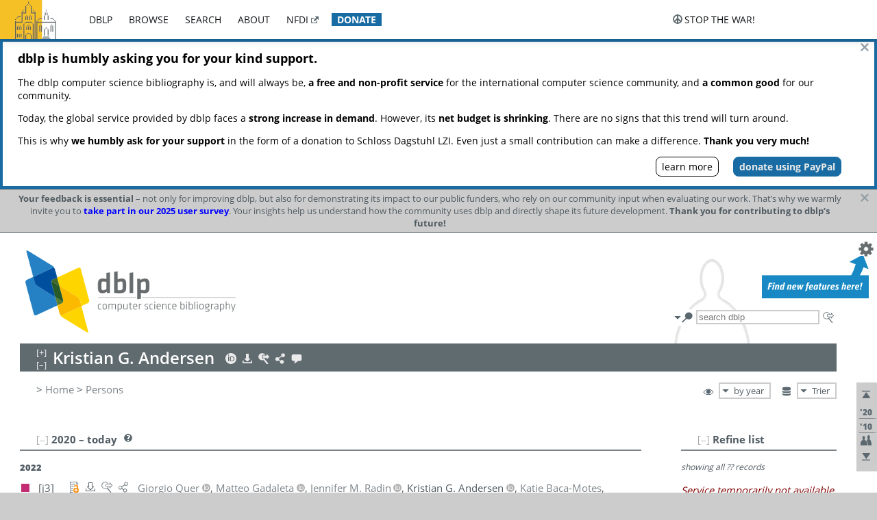

--- FILE ---
content_type: text/html; charset=utf-8
request_url: https://dblp1.uni-trier.de/pid/270/2548.html
body_size: 22420
content:
<!DOCTYPE html>
<html lang="en">
<head><meta charset="UTF-8"><title>dblp: Kristian G. Andersen</title><link rel="home" href="https://dblp.org"><link rel="search" type="application/opensearchdescription+xml" href="https://dblp.org/xml/osd.xml" title="dblp search"><link rel="apple-touch-icon" type="image/png" sizes="192x192" href="https://dblp1.uni-trier.de/img/dblp.icon.192x192.png"><link rel="icon" type="image/png" sizes="192x192" href="https://dblp1.uni-trier.de/img/dblp.icon.192x192.png"><link rel="icon" type="image/png" sizes="152x152" href="https://dblp1.uni-trier.de/img/dblp.icon.152x152.png"><link rel="icon" type="image/png" sizes="120x120" href="https://dblp1.uni-trier.de/img/dblp.icon.120x120.png"><link id="favicon" rel="shortcut icon" type="image/x-icon" sizes="16x16 24x24 32x32 64x64" href="https://dblp1.uni-trier.de/img/favicon.ico"><link rel="stylesheet" type="text/css" href="https://dblp1.uni-trier.de/css/dblp-2025-08-28.css"><link href="https://dblp1.uni-trier.de/css/open-sans.css" rel="stylesheet" type="text/css"><link rel="canonical" href="https://dblp.org/pid/270/2548"><link rel="alternate" type="text/html" title="person page HTML" href="https://dblp1.uni-trier.de/pid/270/2548.html"><link rel="alternate" type="application/xml" title="person page XML" href="https://dblp1.uni-trier.de/pid/270/2548.xml"><link rel="alternate" type="application/rdf+xml" title="person page RDF/XML" href="https://dblp1.uni-trier.de/pid/270/2548.rdf"><link rel="alternate" type="application/n-triples" title="person page RDF N-Triples" href="https://dblp1.uni-trier.de/pid/270/2548.nt"><link rel="alternate" type="text/turtle" title="person page RDF Turtle" href="https://dblp1.uni-trier.de/pid/270/2548.ttl"><link rel="alternate" type="application/rss+xml" title="bibliography update RSS feed" href="https://dblp1.uni-trier.de/pid/270/2548.rss"><link rel="alternate" type="application/x-bibtex" title="person page BibTeX" href="https://dblp1.uni-trier.de/pid/270/2548.bib"><link rel="alternate" type="application/x-research-info-systems" title="person page RIS" href="https://dblp1.uni-trier.de/pid/270/2548.ris"><meta name="description" content="List of computer science publications by Kristian G. Andersen"><meta name="keywords" content="Kristian Andersen, dblp, computer science, bibliography, knowledge graph, author, editor, publication, conference, journal, book, thesis, database, collection, open data, bibtex"><script type="application/ld+json">{"@context": "http://schema.org","@type": "WebSite","url": "https://dblp.org","sameAs": ["https://dblp.uni-trier.de","https://dblp.dagstuhl.de","https://www.wikidata.org/entity/Q1224715","https://en.wikipedia.org/wiki/DBLP","https://bsky.app/profile/dblp.org","https://mastodon.social/@dblp"],"name": "dblp computer science bibliography","alternateName": "DBLP","description": "The dblp computer science bibliography is the online reference for open bibliographic information on major computer science journals and proceedings.","image": "https://dblp.org/img/logo.320x120.png","thumbnailUrl": "https://dblp.org/img/dblp.icon.192x192.png","creator": {"@context": "http://schema.org","@type": "Organization","name": "Schloss Dagstuhl - Leibniz Center for Informatics","url": "https://www.dagstuhl.de","logo": "https://www.dagstuhl.de/fileadmin/assets/images/lzi_logo.gif","contactPoint": {"@context": "http://schema.org","@type": "ContactPoint","contactType": "customer support","url": "https://dblp.org/db/about/team","email": "dblp@dagstuhl.de"},"sameAs": ["https://www.wikidata.org/entity/Q879857","https://en.wikipedia.org/wiki/Dagstuhl"]},"dateCreated": "1993","datePublished": "1993","dateModified": "2025-12-16","locationCreated": "Trier, Germany","funder": [{"@context": "http://schema.org","@type": "Organization","name": "Leibniz Association","url": "https://www.leibniz-gemeinschaft.de/","logo": "https://www.leibniz-gemeinschaft.de/fileadmin/portal/logo-black.svg","sameAs": ["https://www.wikidata.org/entity/Q680090","https://en.wikipedia.org/wiki/Leibniz_Association"]},{"@context": "http://schema.org","@type": "Organization","name": "Federal Ministry of Research, Technology and Space","url": "https://www.bmftr.bund.de/","logo": "https://www.bmftr.bund.de/SiteGlobals/Frontend/Images/images/logo-en.svg","sameAs": ["https://www.wikidata.org/entity/Q492234","https://en.wikipedia.org/wiki/Federal_Ministry_of_Research,_Technology_and_Space"]},{"@context": "http://schema.org","@type": "Organization","name": "Saarland State Chancellery","url": "https://www.saarland.de/stk/DE/home/home_node.html","logo": "https://www.saarland.de/bilder/res_stk/stk.png","sameAs": ["https://www.wikidata.org/entity/Q15848758","https://de.wikipedia.org/wiki/Saarl%C3%A4ndische_Staatskanzlei"]},{"@context": "http://schema.org","@type": "Organization","name": "Ministry of Science and Health of Rhineland-Palatinate","url": "https://mwg.rlp.de/","logo": "https://mwg.rlp.de/fileadmin/_logos/mwg.svg","sameAs": ["https://www.wikidata.org/entity/Q15835282","https://de.wikipedia.org/wiki/Ministerium_f%C3%BCr_Wissenschaft_und_Gesundheit_Rheinland-Pfalz"]}],"genre": "computer science","inLanguage": "en-US","license": "https://creativecommons.org/publicdomain/zero/1.0/","isAccessibleForFree": "true","potentialAction": [{"@type": "SearchAction","target": "https://dblp.org/search?q={search_term_string}","query-input": "required name=search_term_string"}]}</script><script type="application/ld+json">{"@context": "http://schema.org","@type": "Dataset","url": "https://dblp.org/xml/release","sameAs": ["https://dblp.uni-trier.de/xml/release","https://dblp.dagstuhl.de/xml/release"],"name": "dblp XML data dump","description": "The raw dblp metadata in XML files as stable, persistent releases.","keywords": "dblp, XML, computer science, scholarly publications, metadata","temporalCoverage": "1936/..","thumbnailUrl": "https://dblp.org/img/dblp.icon.192x192.png","creator": {"@context": "http://schema.org","@type": "Organization","name": "Schloss Dagstuhl - Leibniz Center for Informatics","url": "https://www.dagstuhl.de","logo": "https://www.dagstuhl.de/fileadmin/assets/images/lzi_logo.gif","contactPoint": {"@context": "http://schema.org","@type": "ContactPoint","contactType": "customer support","url": "https://dblp.org/db/about/team","email": "dblp@dagstuhl.de"},"sameAs": ["https://www.wikidata.org/entity/Q879857","https://en.wikipedia.org/wiki/Dagstuhl"]},"dateCreated": "1993","datePublished": "1993","dateModified": "2025-12-16","locationCreated": "Trier, Germany","funder": [{"@context": "http://schema.org","@type": "Organization","name": "Leibniz Association","url": "https://www.leibniz-gemeinschaft.de/","logo": "https://www.leibniz-gemeinschaft.de/fileadmin/portal/logo-black.svg","sameAs": ["https://www.wikidata.org/entity/Q680090","https://en.wikipedia.org/wiki/Leibniz_Association"]},{"@context": "http://schema.org","@type": "Organization","name": "Federal Ministry of Research, Technology and Space","url": "https://www.bmftr.bund.de/","logo": "https://www.bmftr.bund.de/SiteGlobals/Frontend/Images/images/logo-en.svg","sameAs": ["https://www.wikidata.org/entity/Q492234","https://en.wikipedia.org/wiki/Federal_Ministry_of_Research,_Technology_and_Space"]},{"@context": "http://schema.org","@type": "Organization","name": "Saarland State Chancellery","url": "https://www.saarland.de/staatskanzlei.htm","logo": "https://www.saarland.de/bilder/res_stk/stk.png","sameAs": ["https://www.wikidata.org/entity/Q15848758","https://de.wikipedia.org/wiki/Saarl%C3%A4ndische_Staatskanzlei"]},{"@context": "http://schema.org","@type": "Organization","name": "Ministry of Science and Health of Rhineland-Palatinate","url": "https://mwg.rlp.de/","logo": "https://mwg.rlp.de/fileadmin/_logos/mwg.svg","sameAs": ["https://www.wikidata.org/entity/Q15835282","https://de.wikipedia.org/wiki/Ministerium_f%C3%BCr_Wissenschaft_und_Gesundheit_Rheinland-Pfalz"]}],"genre": "computer science","inLanguage": "en-US","license": "https://creativecommons.org/publicdomain/zero/1.0/","isAccessibleForFree": "true","distribution": [{"@type": "DataDownload","encodingFormat": "application/gzip","contentUrl": "https://dblp.org/xml/release/"}]}</script></head>
<body class="no-js pers-page" data-dblp-path="pers/270/2548" itemscope itemtype="http://schema.org/Person">
<link itemprop="additionalType" href="https://dblp.org/rdf/schema#Person">
<script>var el = document.getElementsByTagName("body")[0];el.classList.remove('no-js');el.classList.add('js');</script>
<script src="https://dblp1.uni-trier.de/js/jquery-3.1.1.min.js"></script>
<script src="https://dblp1.uni-trier.de/js/jquery.dblp-2014-08-07.min.js"></script>
<script src="https://dblp1.uni-trier.de/js/jquery.cookie-1.4.1.min.js"></script>
<script src="https://dblp1.uni-trier.de/js/jquery.mark-9.0.0-edited.min.js"></script>
<script src="https://dblp1.uni-trier.de/js/jquery.md5-1.2.1.min.js"></script>
<script src="https://dblp1.uni-trier.de/js/d3-3.5.5.min.js"></script>
<script src="https://dblp1.uni-trier.de/js/encoder-2012-09-23.min.js"></script>
<script src="https://dblp1.uni-trier.de/js/buckets-1.0.min.js"></script>
<!-- Dagstuhl nav bar --><div id="navbar"><a href="https://www.dagstuhl.de/en"><img class="logo" src="https://dblp1.uni-trier.de/img/lzi-logo.82x57.png" alt="Schloss Dagstuhl - Leibniz Center for Informatics" title="Schloss Dagstuhl - Leibniz Center for Informatics"></a><nav><ul><li class="navbar-dropdown"><div class="head"><a href="https://dblp1.uni-trier.de">dblp</a></div><div class="body"><ul><li><a href="https://blog.dblp.org">Blog</a></li><li><a href="https://dblp1.uni-trier.de/statistics/">Statistics</a></li><li><a href="https://dblp1.uni-trier.de/feed/">Update feed</a></li><li class="seperator"></li><li><a class="external" href="https://drops.dagstuhl.de/entities/collection/dblp">dblp artifacts @ DROPS</a></li><li><a href="https://dblp1.uni-trier.de/xml/">XML dump</a></li><li><a href="https://dblp1.uni-trier.de/rdf/">RDF dump</a></li></ul></div></li><li class="navbar-dropdown"><div class="head"><a href="https://dblp1.uni-trier.de/db/">browse</a></div><div class="body"><ul><li><a href="https://dblp1.uni-trier.de/pers/">Persons</a></li><li class="seperator"></li><li><a href="https://dblp1.uni-trier.de/db/conf/">Conferences</a></li><li><a href="https://dblp1.uni-trier.de/db/journals/">Journals</a></li><li><a href="https://dblp1.uni-trier.de/db/series/">Series</a></li><li><a href="https://dblp1.uni-trier.de/db/repo/">Repositories</a></li></ul></div></li><li class="navbar-dropdown"><div class="head"><a href="https://dblp1.uni-trier.de/search/">search</a></div><div class="body"><ul><li><a href="https://dblp1.uni-trier.de/search/">Search dblp</a></li><li><a href="https://sparql.dblp.org">SPARQL queries</a>&nbsp;<img alt="" src="https://dblp1.uni-trier.de/img/new.blue.24x12.png"></li><li class="seperator"></li><li><a href="https://dblp1.uni-trier.de/lookup/">Lookup by ID</a></li></ul></div></li><li class="navbar-dropdown"><div class="head"><a href="https://dblp1.uni-trier.de/db/about/">about</a></div><div class="body"><ul><li><a href="https://dblp1.uni-trier.de/faq/">F.A.Q.</a></li><li><a href="https://dblp1.uni-trier.de/db/about/team.html">Team</a></li><li><a href="https://dblp1.uni-trier.de/db/about/advisoryboard.html">Advisory Board</a></li><li class="seperator"></li><li><a href="https://dblp1.uni-trier.de/db/about/copyright.html">License</a></li><li><a href="https://dblp1.uni-trier.de/db/about/privacy.html">Privacy</a></li><li><a href="https://dblp1.uni-trier.de/db/about/imprint.html">Imprint</a></li></ul></div></li><li class="navbar-dropdown"><div class="head"><a class="external" href="https://www.nfdi.de/?lang=en">nfdi</a></div><div class="body"><ul><li><a class="external" href="https://www.nfdi.de/?lang=en"><strong>NFDI - National Research Data Infrastructure Germany</strong></a></li><li><a class="external" href="https://www.nfdi.de/consortia/?lang=en">consortia</a></li><li class="seperator"></li><li><a class="external" href="https://nfdixcs.org/"><img class="icon" alt="" src="https://dblp1.uni-trier.de/img/nfdixcs.color.16x16.png"><strong>NFDIxCS</strong></a></li><li><a class="external" href="https://nfdixcs.org/veranstaltungen">events</a> | <a class="external" href="https://mastodon.social/@nfdixcs@nfdi.social">mastodon</a></li><li class="seperator"></li><li><a class="external" href="https://www.nfdi4datascience.de/"><img class="icon" alt="" src="https://dblp1.uni-trier.de/img/nfdi4ds.color.16x16.png"><strong>NFDI4DataScience</strong></a></li><li><a class="external" href="https://www.orkg.org">ORKG</a></li><li><a class="external" href="http://ceur-ws.org/">CEUR</a></li><li><a class="external" href="https://mybinder.org/">MyBinder</a></li><li><a class="external" href="https://www.nfdi4datascience.de/events/">events</a> | <a class="external" href="https://mastodon.social/@NFDI4DS@nfdi.social">mastodon</a> | <a class="external" href="https://scholar.google.com/citations?user=MB2fMGEAAAAJ">publications</a></li></ul></div></li><li class="navbar-dropdown"><div class="head" style="background-color: #196ca3; padding-right: 8px;"><a style="font-weight: bold; color: #ffffff;" href="https://www.dagstuhl.de/en/dblp/donate">donate</a></div><div class="body" style="border-color: #196ca3;"><ul><li><a href="https://www.dagstuhl.de/en/dblp/donate">learn more</a></li><li><a class="external" href="https://www.paypal.com/donate/?hosted_button_id=PTA6M4GHUCTTJ">donate using PayPal</a></li></ul></div></li></ul></nav>
<nav class="stop-the-war"><ul><li class="navbar-dropdown"><div class="head"><img alt="" class="icon" src="https://dblp1.uni-trier.de/img/peace.dark.16x16.png">stop the war!</div><div class="body"><ul><li><img alt="" class="icon" src="https://dblp1.uni-trier.de/img/peace.dark.16x16.png">&#1047;&#1091;&#1087;&#1080;&#1085;&#1110;&#1090;&#1100; &#1074;&#1110;&#1081;&#1085;&#1091;!</li><li><img alt="" class="icon" src="https://dblp1.uni-trier.de/img/peace.dark.16x16.png">&#1054;&#1089;&#1090;&#1072;&#1085;&#1086;&#1074;&#1080;&#1090;&#1077; &#1074;&#1086;&#1081;&#1085;&#1091;!</li><li><a class="external" href="https://www.leibniz-gemeinschaft.de/en/about-us/whats-new/news/forschungsnachrichten-single/newsdetails/solidaritaet-mit-der-ukraine">solidarity</a> - <a class="external" href="https://www-leibniz--gemeinschaft-de.translate.goog/en/about-us/whats-new/news/forschungsnachrichten-single/newsdetails/solidaritaet-mit-der-ukraine?_x_tr_sl=en&_x_tr_tl=uk">(ua)</a> - <a class="external" href="https://www-leibniz--gemeinschaft-de.translate.goog/en/about-us/whats-new/news/forschungsnachrichten-single/newsdetails/solidaritaet-mit-der-ukraine?_x_tr_sl=en&_x_tr_tl=ru">(ru)</a></li><li><a class="external" href="https://news.un.org/en/tags/ukraine">news</a> - <a class="external" href="https://news-un-org.translate.goog/en/tags/ukraine?_x_tr_sl=en&_x_tr_tl=uk">(ua)</a> - <a class="external" href="https://news-un-org.translate.goog/en/tags/ukraine?_x_tr_sl=en&_x_tr_tl=ru">(ru)</a></li><li><a class="external" href="https://donate.unhcr.org/int/en/ukraine-emergency">donate</a> - <a class="external" href="https://www.doctorswithoutborders.org/what-we-do/where-we-work/ukraine">donate</a> - <a class="external" href="https://www.icrc.org/en/where-we-work/europe-central-asia/ukraine">donate</a></li><li class="seperator"></li><li><strong>for scientists</strong></li><li><a class="external" href="https://euraxess.ec.europa.eu/ukraine/">ERA4Ukraine</a></li><li><a class="external" href="https://www.daad-ukraine.org/en/">Assistance in Germany</a></li><li><a class="external" href="https://uglobal.university/">Ukrainian Global University</a></li></ul></div></li></ul></nav></div><!-- banner --><div id="banner"><!-- div class="message fancy" data-version="2023-06-22" data-nosnippet><b>We are hiring!</b> We are looking for a highly motivated <b>Computer Scientist (f/m/d)</b> to help us improve dblp. For more information and further job opportunities at Dagstuhl, see <a href="https://dagstuhl.de/job">our job offers</a>.</div -->
<!-- div class="message fancy" data-version="2025-11-24" data-nosnippet>Over the past few days, you may have noticed <b>significant server instability</b> across all dblp servers. We are very sorry for the inconvenience and are <b>actively working on resolving the issue</b>. Please be aware that there may still be extended downtime on all dblp servers in the coming days. Thank you for your patience.</div -->
<div class="message modest delayed" data-version="2025-12-15" style="background-color:#ffffff; align: center; max-width:1306px; box-shadow: inset 4px 4px #196ca3, inset -4px -4px #196ca3;">
<p style="text-align:left; font-size:18px; font-weight:700; color:black; margin:12px 0px 14px;">dblp is humbly asking you for your kind support.</p>
<p style="text-align:left; font-size:14px; font-weight:400; color:black;">The dblp computer science bibliography is, and will always be, <b>a free and non-profit service</b> for the international computer science community, and <b>a common good</b> for our community.</p>
<p style="text-align:left; font-size:14px; font-weight:400; color:black;">Today, the global service provided by dblp faces a <b>strong increase in demand</b>. However, its <b>net budget is shrinking</b>. There are no signs that this trend will turn around.</p>
<p style="text-align:left; font-size:14px; font-weight:400; color:black;">This is why <b>we humbly ask for your support</b> in the form of a donation to Schloss Dagstuhl LZI. Even just a small contribution can make a difference. <b>Thank you very much!</b></p>
<p style="text-align:right; font-size:14px; font-weight:400; color:black;"><a style="color:black; border:1px black solid; border-radius:8px; padding:4px 8px; margin-left:1.2em; display:inline-block;" href="https://www.dagstuhl.de/en/dblp/donate">learn more</a> <a style="color:#ebebeb; font-weight:700; background:#196ca3; border:1px #196ca3 solid; border-radius:8px; padding:4px 8px; margin-left:1.2em; display:inline-block;" href="https://www.paypal.com/donate/?hosted_button_id=PTA6M4GHUCTTJ">donate using PayPal</a></p>
</div>
<div class="message modest" data-version="2025-12-05" data-nosnippet><b>Your feedback is essential</b> &ndash; not only for improving dblp, but also for demonstrating its impact to our public funders, who rely on our community input when evaluating our work. That’s why we warmly invite you to <b><a href="https://sidonia.dagstuhl.de/survey/index.php/141492" style="color: blue;">take part in our 2025 user survey</em></a></b>. Your insights help us understand how the community uses dblp and directly shape its future development. <b>Thank you for contributing to dblp’s future!</b></div>
<!-- div class="message modest" data-version="2025-07-23" data-nosnippet>For some months now, the dblp team has been receiving an <b>exceptionally high number of support and error correction requests</b> from the community. While we are grateful and happy to process all incoming emails, please assume that <b>it will currently take us several weeks, if not months</b>, to read and address your request. Most importantly, <b>please refrain from sending your request multiple times</b>. This will not advance your issue and will only complicate and extend the time required to address it. Thank you for your understanding.</div -->
<!-- div class="message modest" data-version="2025-04-22" data-nosnippet>Joint Declaration: <b>The freedom of science is at the heart of liberal, democratic societies.</b> Without this freedom, it is impossible for scientific efforts to be geared toward gaining knowledge and facts. It is therefore extremely worrying that the scientific freedom is coming under increasing pressure in various regions of the world. <b><a href="https://www.allianz-der-wissenschaftsorganisationen.de/en/topics-statements/joint-declaration-by-german-science-organizations-and-the-german-federal-minister-of-education-and-research/">(read more)</a></b></div -->
</div><div id="main">
<!-- logo --><div id="logo"><img class="logo" usemap="#logo-map" src="https://dblp1.uni-trier.de/img/logo.320x120.png" alt=""><map name="logo-map"><area href="https://dblp1.uni-trier.de" shape="poly" coords="5,0,14,92,103,118,111,95,319,90,316,61,192,63,190,26,99,26" alt="dblp computer science bibliography" title="dblp computer science bibliography"></map></div>
<!-- search form --><div id="search"><img src="https://dblp1.uni-trier.de/img/search.dark.16x16.png" class="icon no-js-only" title="search dblp" alt="search dblp"><div id="search-mode-selector" class="drop-down js-only" style="vertical-align:-6px; margin-right:1px;"><div class="head"><img src="https://dblp1.uni-trier.de/img/search.dark.16x16.png" class="icon" alt="search dblp"></div><div class="body"><p><b>default search action</b></p><ul><li><input id="search-mode-combined" type="radio" name="search-mode" value="c" checked="checked"><label for="search-mode-combined">combined dblp search</label></li><li><input id="search-mode-author" type="radio" name="search-mode" value="a"><label for="search-mode-author">author search</label></li><li><input id="search-mode-venue" type="radio" name="search-mode" value="v"><label for="search-mode-venue">venue search</label></li><li><input id="search-mode-publ" type="radio" name="search-mode" value="p"><label for="search-mode-publ">publication search</label></li></ul></div></div><form method="get" action="https://dblp1.uni-trier.de/search"><input type="search" name="q" maxlength="127" placeholder="search dblp"><div class="results js-only"><div class="authors"><b>Authors:</b><ul class="matches"><li><i>no matches</i></li></ul><ul class="waiting"><li><img src="https://dblp1.uni-trier.de/img/waiting.anim.gif" alt="waiting..."></li></ul></div><div class="venues"><b>Venues:</b><ul class="matches"><li><i>no matches</i></li></ul><ul class="waiting"><li><img src="https://dblp1.uni-trier.de/img/waiting.anim.gif" alt="waiting..."></li></ul></div><div class="publs"><b>Publications:</b><ul class="matches"><li><i>no matches</i></li></ul><ul class="waiting"><li><img src="https://dblp1.uni-trier.de/img/waiting.anim.gif" alt="waiting..."></li></ul></div></div><img class="clear js-only" src="https://dblp1.uni-trier.de/img/clear-mark.medium.16x16.png" alt="clear" title="clear"></form><div id="search-external" class="drop-down js-only"><div class="head"><a href="https://google.com/search?q="><img src="https://dblp1.uni-trier.de/img/search-external.dark.hollow.16x16.png" class="icon" alt="ask others"></a></div><div class="body"><p><b>ask others</b></p><ul><li><a href="https://google.com/search?q="><img alt="" src="https://dblp1.uni-trier.de/img/google.dark.16x16.png" class="icon">Google</a></li><li><a href="https://scholar.google.com/scholar?q="><img alt="" src="https://dblp1.uni-trier.de/img/google-scholar.dark.16x16.png" class="icon">Google Scholar</a></li><li><a href="https://www.semanticscholar.org/search?q="><img alt="" src="https://dblp1.uni-trier.de/img/semscholar.dark.16x16.png" class="icon">Semantic Scholar</a></li><li><a rel="nofollow" href="https://scholar.archive.org/search?q="><img alt="" src="https://dblp1.uni-trier.de/img/internetarchive.dark.16x16.png" class="icon">Internet Archive Scholar</a></li><li><a href="https://citeseerx.ist.psu.edu/search_result?query="><img alt="" src="https://dblp1.uni-trier.de/img/citeseer.dark.16x16.png" class="icon">CiteSeerX</a></li><li><a href="https://orcid.org/orcid-search/search?searchQuery="><img alt="" src="https://dblp1.uni-trier.de/img/orcid.dark.16x16.png" class="icon">ORCID</a></li></ul></div>
</div>
</div>
<!-- head line --><header id="headline" data-name="Kristian G. Andersen" data-pid="270/2548"><h1><span class="name primary" itemprop="name">Kristian G. Andersen</span></h1> <nav class="head"><ul><li class="orcid drop-down"><div class="head"><a href="https://orcid.org/0000-0001-6431-5982"><img alt="" src="https://dblp1.uni-trier.de/img/orcid.light.16x16.png" class="icon"></a></div><div class="body"><p><b>ORCID</b></p><p><em>ID inferred from metadata,<br>verification pending</em></p><ul><li><a href="https://orcid.org/0000-0001-6431-5982"><img alt="" src="https://dblp1.uni-trier.de/img/orcid.dark.16x16.png" class="icon">0000-0001-6431-5982</a></li></ul></div></li><li class="export drop-down"><div class="head"><a rel="nofollow" href="https://dblp1.uni-trier.de/pid/270/2548.html?view=bibtex"><img alt="" src="https://dblp1.uni-trier.de/img/download.light.16x16.png" class="icon"></a></div><div class="body"><p><b>export bibliography</b></p><ul><li><a rel="nofollow" href="https://dblp1.uni-trier.de/pid/270/2548.html?view=bibtex"><img alt="" src="https://dblp1.uni-trier.de/img/bibtex.dark.16x16.png" class="icon">BibTeX</a></li><li><a rel="nofollow" href="https://dblp1.uni-trier.de/pid/270/2548.ris"><img alt="" src="https://dblp1.uni-trier.de/img/endnote.dark.16x16.png" class="icon">RIS</a></li><li><a rel="nofollow" href="https://dblp1.uni-trier.de/pid/270/2548.nt"><img alt="" src="https://dblp1.uni-trier.de/img/rdf.dark.16x16.png" class="icon">RDF N-Triples</a></li><li><a rel="nofollow" href="https://dblp1.uni-trier.de/pid/270/2548.ttl"><img alt="" src="https://dblp1.uni-trier.de/img/rdf.dark.16x16.png" class="icon">RDF Turtle</a></li><li><a rel="nofollow" href="https://dblp1.uni-trier.de/pid/270/2548.rdf"><img alt="" src="https://dblp1.uni-trier.de/img/rdf.dark.16x16.png" class="icon">RDF/XML</a></li><li><a rel="nofollow" href="https://dblp1.uni-trier.de/pid/270/2548.xml"><img alt="" src="https://dblp1.uni-trier.de/img/xml.dark.16x16.png" class="icon">XML</a></li><li><a rel="nofollow" href="https://dblp1.uni-trier.de/pid/270/2548.rss"><img alt="" src="https://dblp1.uni-trier.de/img/rss.dark.16x16.png" class="icon">RSS</a></li></ul><p><em>dblp key:</em></p><ul class="bullets"><li class="select-on-click"><small>homepages/270/2548</small></li></ul></div></li><li class="search drop-down"><div class="head"><a href="https://google.com/search?q=Kristian+G.+Andersen"><img alt="" src="https://dblp1.uni-trier.de/img/search-external.light.16x16.png" class="icon"></a></div><div class="body"><p><b>ask others</b></p><ul><li><a href="https://google.com/search?q=Kristian+G.+Andersen"><img alt="" src="https://dblp1.uni-trier.de/img/google.dark.16x16.png" class="icon">Google</a></li><li><a href="https://scholar.google.com/scholar?q=Kristian+G.+Andersen"><img alt="" src="https://dblp1.uni-trier.de/img/google-scholar.dark.16x16.png" class="icon">Google Scholar</a></li><li><a href="https://www.semanticscholar.org/search?q=Kristian+G.+Andersen"><img alt="" src="https://dblp1.uni-trier.de/img/semscholar.dark.16x16.png" class="icon">Semantic Scholar</a></li><li><a rel="nofollow" href="https://scholar.archive.org/search?q=Kristian+G.+Andersen"><img alt="" src="https://dblp1.uni-trier.de/img/internetarchive.dark.16x16.png" class="icon">Internet Archive Scholar</a></li><li><a href="https://citeseerx.ist.psu.edu/search_result?query=Kristian+G.+Andersen"><img alt="" src="https://dblp1.uni-trier.de/img/citeseer.dark.16x16.png" class="icon">CiteSeerX</a></li><li><a href="https://orcid.org/orcid-search/search?searchQuery=Kristian+G.+Andersen"><img alt="" src="https://dblp1.uni-trier.de/img/orcid.dark.16x16.png" class="icon">ORCID</a></li></ul></div></li><li class="share drop-down"><div class="head"><a href="https://bsky.app/intent/compose?text=Kristian+G.+Andersen%27s+publications+at+%23dblp%0Ahttps://dblp.org/pid/270/2548"><img alt="" src="https://dblp1.uni-trier.de/img/link.light.16x16.png" class="icon"></a></div><div class="body"><p><b>share bibliography</b></p><ul><li><a href="https://bsky.app/intent/compose?text=Kristian+G.+Andersen%27s+publications+at+%23dblp%0Ahttps://dblp.org/pid/270/2548"><img alt="" src="https://dblp1.uni-trier.de/img/bluesky.dark.16x16.png" class="icon">Bluesky</a></li><li><a href="https://www.reddit.com/submit?url=https://dblp.org/pid/270/2548&amp;title=Kristian+G.+Andersen%27s+publications+at+dblp"><img alt="" src="https://dblp1.uni-trier.de/img/reddit.dark.16x16.png" class="icon">Reddit</a></li><li><a href="https://www.bibsonomy.org/editBookmark?url=https://dblp.org/pid/270/2548"><img alt="" src="https://dblp1.uni-trier.de/img/bibsonomy.dark.16x16.png" class="icon">BibSonomy</a></li><li><a href="https://www.linkedin.com/shareArticle?mini=true&amp;url=https://dblp.org/pid/270/2548&amp;title=Kristian+G.+Andersen%27s+publications+at+dblp&amp;source=dblp+computer+science+bibliography"><img alt="" src="https://dblp1.uni-trier.de/img/linkedin.dark.16x16.png" class="icon">LinkedIn</a></li></ul><p><em>persistent URL:</em></p><ul class="bullets"><li><small><a href="https://dblp.org/pid/270/2548">https://dblp.org/pid/270/2548</a></small></li></ul></div></li><li class="help drop-down"><div class="head"><a href="https://dblp1.uni-trier.de/db/about/team.html"><img alt="" src="https://dblp1.uni-trier.de/img/talk.light.16x16.png" class="icon"></a></div><div class="body"><p><b>help us</b></p><ul><li><a href="https://dblp1.uni-trier.de/faq/1474623"><img alt="" src="https://dblp1.uni-trier.de/img/faq-mark.dark.16x16.png" class="icon">How can I correct errors in dblp?</a></li><li><a href="https://dblp1.uni-trier.de/db/about/team.html"><img alt="" src="https://dblp1.uni-trier.de/img/mail.dark.16x16.png" class="icon">contact dblp</a></li></ul></div></li></ul></nav></header>
<!-- inpage navigation menu --><nav class="side"><ul><li><a href="#" title="jump to top"><img alt="top" src="https://dblp1.uni-trier.de/img/top.dark.16x16.png" class="icon"></a></li><li class="underline" title="jump to the 2020s"><a href="#the2020s"><span class="generic-icon"><small>'20</small></span></a></li><li class="underline" title="jump to the 2010s"><a href="#the2010s"><span class="generic-icon"><small>'10</small></span></a></li><li><a title="jump to Coauthor Index" href="#coauthors"><img alt="coauthors" class="icon" src="https://dblp1.uni-trier.de/img/coauthor.dark.16x16.png"></a></li><li><a href="#footer" title="jump to bottom"><img alt="bottom" src="https://dblp1.uni-trier.de/img/bottom.dark.16x16.png" class="icon"></a></li></ul></nav>
<!-- mirror selector --><nav id="mirror-selector" class="selector-box"><img src="https://dblp1.uni-trier.de/img/datastock.dark.16x16.png" alt="mirror" title="use mirror server"><div class="drop-down selector"><div class="head">Trier</div><div class="body"><ul class="options"><li><a href="https://dblp.dagstuhl.de/pid/270/2548.html">Dagstuhl</a></li></ul></div></div></nav>
<!-- order-by selector --><nav id="sorting-selector" class="selector-box"><img src="https://dblp1.uni-trier.de/img/eye.dark.16x16.png" alt="order" title="order publications by"><div class="drop-down selector"><div class="head">by year</div><div class="body"><ul class="options"><li><a href="https://dblp1.uni-trier.de/pid/270/2548.html?view=by-type">by type</a></li></ul></div></div></nav>
<!-- breadcrumbs --><div id="breadcrumbs" class="section"><ul><li itemscope itemtype="http://schema.org/BreadcrumbList"><span itemprop="itemListElement" itemscope itemtype="http://schema.org/ListItem">&gt; <a itemprop="item" href="https://dblp1.uni-trier.de"><span itemprop="name">Home</span></a><meta itemprop="position" content="1"></span> <span itemprop="itemListElement" itemscope itemtype="http://schema.org/ListItem">&gt; <a itemprop="item" href="https://dblp1.uni-trier.de/pers/"><span itemprop="name">Persons</span></a><meta itemprop="position" content="2"></span> </li></ul></div>
<div class="clear-both"></div><!-- person profile --><div id="info-section" class="section"><div class="profile display-none hideable tts-content"><header class="hide-head h2 sub" id="profile"><h2>Person information</h2></header><div class="hide-body"></div></div><div style="clear:both"></div></div>
<!-- publ side panel --><div id="publ-side-panel" class="panel js-only"><div id="authorpage-refine" class="hideable js-only"><header class="hide-head h2"><h2>Refine list</h2> <div id="refine-info" class="drop-down notifier"><div class="head"><img alt="note" src="https://dblp1.uni-trier.de/img/note-mark.dark.12x12.png"></div><div class="body"><p><b>refinements active!</b></p><p>zoomed in on <span id="record-count">??</span> of <span id="max-record-count">??</span> records<p><ul id="refine-info-summary"></ul> <p><button id="reset-refinements" class="text"><img alt="" src="https://dblp1.uni-trier.de/img/del-mark.12x12.png" class="icon">dismiss all constraints</button></p><p><em>view refined list in</em></p><p><button id="refine-info-cs-link" class="text"><img alt="" src="https://dblp1.uni-trier.de/img/dblp.dark.16x16.png" class="icon">dblp search</button></p><p><em>export refined list as</em></p><p><button id="refine-export-xml-link" class="text"><img alt="" src="https://dblp1.uni-trier.de/img/xml.dark.16x16.png" class="icon">XML</button></p><p><button id="refine-export-json-link" class="text"><img alt="" src="https://dblp1.uni-trier.de/img/json.dark.16x16.png" class="icon">JSON</button></p><p><button id="refine-export-jsonp-link" class="text"><img alt="" src="https://dblp1.uni-trier.de/img/json.dark.16x16.png" class="icon">JSONP</button></p><p><button id="refine-export-bibtex-link" class="text"><img alt="" src="https://dblp1.uni-trier.de/img/bibtex.dark.16x16.png" class="icon">BibTeX</button></p></div></div></header><div class="hide-body"><div class="refine-by info"><em><span id="record-info">showing all</span> <span id="max-record-info">??</span> records</em></div></div></div></div>
<div id="publ-section" class="section"><div class="hideable"><header id="the2020s" class="hide-head h2"><h2>2020 &#8211; today</h2> <div class="drop-down faq"><div class="head"><a href="https://dblp1.uni-trier.de/faq/"><img alt="FAQ" src="https://dblp1.uni-trier.de/img/faq-mark.dark.12x12.png"></a></div><div class="body"><b>see FAQ</b><ul><li><a href="https://dblp1.uni-trier.de/faq/1474790">What is the meaning of the colors in the publication lists?</a></li></ul></div></div></header><div class="hide-body"><ul class="publ-list" data-style="ydvspc"><li class="year">2022</li><li class="entry article toc" id="journals/npjdm/QuerGRABRTS22" itemscope itemtype="http://schema.org/ScholarlyArticle"><link itemprop="additionalType" href="https://dblp.org/rdf/schema#Publication"><div class="box"><img alt="" title="Journal Articles" src="https://dblp1.uni-trier.de/img/n.png"></div><div class="nr" id="j3">[j3]</div><nav class="publ"><ul><li class="drop-down"><div class="head"><a href="https://doi.org/10.1038/s41746-022-00591-z"><img alt="" src="https://dblp1.uni-trier.de/img/paper-oa.dark.hollow.16x16.png" class="icon" itemprop="image"></a></div><div class="body"><p><b>view</b></p><ul><li class="ee"><a href="https://doi.org/10.1038/s41746-022-00591-z" itemprop="url"><img alt="" src="https://dblp1.uni-trier.de/img/paper-oa.dark.16x16.png" class="icon">electronic edition via DOI (open access)</a></li><li class="details"><a href="https://dblp1.uni-trier.de/rec/journals/npjdm/QuerGRABRTS22.html"><img alt="" src="https://dblp1.uni-trier.de/img/info.dark.16x16.png" class="icon">details &amp; citations</a></li></ul><p><em>authority control:</em></p><ul><li class="wrap"><a href="https://api.crossref.org/works/10.1038%2FS41746-022-00591-Z"><img alt="Crossref API" src="https://dblp1.uni-trier.de/img/crossref.dark.16x16.png" class="icon" title="Crossref API"></a><a href="https://api.openalex.org/works/doi:10.1038%2FS41746-022-00591-Z"><img alt="OpenAlex API" src="https://dblp1.uni-trier.de/img/openalex.dark.16x16.png" class="icon" title="OpenAlex API"></a></li></ul><span class="Z3988" title="ctx_ver=Z39.88-2004&rfr_id=info%3Asid%2Fdblp.org%3Ajournals/npjdm/QuerGRABRTS22&rft.au=Giorgio+Quer&rft.atitle=Inter-individual+variation+in+objective+measure+of+reactogenicity+following+COVID-19+vaccination+via+smartwatches+and+fitness+bands.&rft.jtitle=npj+Digit.+Medicine&rft.volume=5&rft.date=2022&rft_id=info%3Adoi%2F10.1038%2FS41746-022-00591-Z&rft_val_fmt=info%3Aofi%2Ffmt%3Akev%3Amtx%3Ajournal"><span style="display:none;">&nbsp;</span></span></div></li><li class="drop-down"><div class="head"><a rel="nofollow" href="https://dblp1.uni-trier.de/rec/journals/npjdm/QuerGRABRTS22.html?view=bibtex"><img alt="" src="https://dblp1.uni-trier.de/img/download.dark.hollow.16x16.png" class="icon"></a></div><div class="body"><p><b>export record</b></p><ul><li><a rel="nofollow" href="https://dblp1.uni-trier.de/rec/journals/npjdm/QuerGRABRTS22.html?view=bibtex"><img alt="" src="https://dblp1.uni-trier.de/img/bibtex.dark.16x16.png" class="icon">BibTeX</a></li><li><a rel="nofollow" href="https://dblp1.uni-trier.de/rec/journals/npjdm/QuerGRABRTS22.ris"><img alt="" src="https://dblp1.uni-trier.de/img/endnote.dark.16x16.png" class="icon">RIS</a></li><li><a rel="nofollow" href="https://dblp1.uni-trier.de/rec/journals/npjdm/QuerGRABRTS22.nt"><img alt="" src="https://dblp1.uni-trier.de/img/rdf.dark.16x16.png" class="icon">RDF N-Triples</a></li><li><a rel="nofollow" href="https://dblp1.uni-trier.de/rec/journals/npjdm/QuerGRABRTS22.ttl"><img alt="" src="https://dblp1.uni-trier.de/img/rdf.dark.16x16.png" class="icon">RDF Turtle</a></li><li><a rel="nofollow" href="https://dblp1.uni-trier.de/rec/journals/npjdm/QuerGRABRTS22.rdf"><img alt="" src="https://dblp1.uni-trier.de/img/rdf.dark.16x16.png" class="icon">RDF/XML</a></li><li><a rel="nofollow" href="https://dblp1.uni-trier.de/rec/journals/npjdm/QuerGRABRTS22.xml"><img alt="" src="https://dblp1.uni-trier.de/img/xml.dark.16x16.png" class="icon">XML</a></li></ul><p><em>dblp key:</em></p><ul class="bullets"><li class="select-on-click"><small>journals/npjdm/QuerGRABRTS22</small></li></ul></div></li><li class="drop-down"><div class="head"><a href="https://google.com/search?q=Inter-individual+variation+in+objective+measure+of+reactogenicity+following+COVID-19+vaccination+via+smartwatches+and+fitness+bands."><img alt="" src="https://dblp1.uni-trier.de/img/search-external.dark.hollow.16x16.png" class="icon"></a></div><div class="body"><p><b>ask others</b></p><ul><li><a href="https://google.com/search?q=Inter-individual+variation+in+objective+measure+of+reactogenicity+following+COVID-19+vaccination+via+smartwatches+and+fitness+bands."><img alt="" src="https://dblp1.uni-trier.de/img/google.dark.16x16.png" class="icon">Google</a></li><li><a href="https://scholar.google.com/scholar?q=Inter-individual+variation+in+objective+measure+of+reactogenicity+following+COVID-19+vaccination+via+smartwatches+and+fitness+bands."><img alt="" src="https://dblp1.uni-trier.de/img/google-scholar.dark.16x16.png" class="icon">Google Scholar</a></li><li><a href="https://www.semanticscholar.org/search?q=Inter-individual+variation+in+objective+measure+of+reactogenicity+following+COVID-19+vaccination+via+smartwatches+and+fitness+bands."><img alt="" src="https://dblp1.uni-trier.de/img/semscholar.dark.16x16.png" class="icon">Semantic Scholar</a></li><li><a rel="nofollow" href="https://scholar.archive.org/search?q=Inter-individual+variation+in+objective+measure+of+reactogenicity+following+COVID-19+vaccination+via+smartwatches+and+fitness+bands."><img alt="" src="https://dblp1.uni-trier.de/img/internetarchive.dark.16x16.png" class="icon">Internet Archive Scholar</a></li><li><a href="https://citeseerx.ist.psu.edu/search_result?query=Inter-individual+variation+in+objective+measure+of+reactogenicity+following+COVID-19+vaccination+via+smartwatches+and+fitness+bands."><img alt="" src="https://dblp1.uni-trier.de/img/citeseer.dark.16x16.png" class="icon">CiteSeerX</a></li><li><a href="https://www.pubpeer.com/search?q=doi%3A10.1038%2FS41746-022-00591-Z"><img alt="" src="https://dblp1.uni-trier.de/img/publons.dark.16x16.png" class="icon">PubPeer</a></li></ul></div></li><li class="drop-down"><div class="head"><a href="https://bsky.app/intent/compose?text=%22Inter-individual+variation+in+objective+measure+of+reactogenicity+following+COVID-19+vaccination+via+...%22+at+%23dblp%0Ahttps%3A%2F%2Fdoi.org%2F10.1038%2Fs41746-022-00591-z"><img alt="" src="https://dblp1.uni-trier.de/img/link.dark.hollow.16x16.png" class="icon"></a></div><div class="body"><p><b>share record</b></p><ul><li><a href="https://bsky.app/intent/compose?text=%22Inter-individual+variation+in+objective+measure+of+reactogenicity+following+COVID-19+vaccination+via+...%22+at+%23dblp%0Ahttps%3A%2F%2Fdoi.org%2F10.1038%2Fs41746-022-00591-z"><img alt="" src="https://dblp1.uni-trier.de/img/bluesky.dark.16x16.png" class="icon">Bluesky</a></li><li><a href="https://www.reddit.com/submit?url=https%3A%2F%2Fdoi.org%2F10.1038%2Fs41746-022-00591-z&amp;title=%22Inter-individual+variation+in+objective+measure+of+reactogenicity+following+COVID-19+vaccination+via+smartwatches+and+fitness+bands.%22"><img alt="" src="https://dblp1.uni-trier.de/img/reddit.dark.16x16.png" class="icon">Reddit</a></li><li><a href="https://www.bibsonomy.org/editPublication?url=https%3A%2F%2Fdoi.org%2F10.1038%2Fs41746-022-00591-z"><img alt="" src="https://dblp1.uni-trier.de/img/bibsonomy.dark.16x16.png" class="icon">BibSonomy</a></li><li><a href="https://www.linkedin.com/shareArticle?mini=true&amp;url=https%3A%2F%2Fdoi.org%2F10.1038%2Fs41746-022-00591-z&amp;title=%22Inter-individual+variation+in+objective+measure+of+reactogenicity+following+COVID-19+vaccination+via+smartwatches+and+fitness+bands.%22&amp;source=dblp+computer+science+bibliography"><img alt="" src="https://dblp1.uni-trier.de/img/linkedin.dark.16x16.png" class="icon">LinkedIn</a></li></ul><p><em>persistent URL:</em></p><ul class="bullets"><li><small><a href="https://dblp.org/rec/journals/npjdm/QuerGRABRTS22">https://dblp.org/rec/journals/npjdm/QuerGRABRTS22</a></small></li></ul></div></li></ul></nav><cite class="data tts-content" itemprop="headline"><span itemprop="author" itemscope itemtype="http://schema.org/Person"><a href="https://dblp1.uni-trier.de/pid/52/7910.html" itemprop="url"><span itemprop="name" title="Giorgio Quer">Giorgio Quer</span></a><img src="https://dblp1.uni-trier.de/img/orcid-mark.12x12.png" style="padding-left:0.25em;" alt="" title="0000-0003-2208-7912"></span>, <span itemprop="author" itemscope itemtype="http://schema.org/Person"><a href="https://dblp1.uni-trier.de/pid/171/8714.html" itemprop="url"><span itemprop="name" title="Matteo Gadaleta">Matteo Gadaleta</span></a><img src="https://dblp1.uni-trier.de/img/orcid-mark.12x12.png" style="padding-left:0.25em;" alt="" title="0000-0001-6470-6537"></span>, <span itemprop="author" itemscope itemtype="http://schema.org/Person"><a href="https://dblp1.uni-trier.de/pid/336/2355.html" itemprop="url"><span itemprop="name" title="Jennifer M. Radin">Jennifer M. Radin</span></a><img src="https://dblp1.uni-trier.de/img/orcid-mark.12x12.png" style="padding-left:0.25em;" alt="" title="0000-0003-3843-0842"></span>, <span itemprop="author" itemscope itemtype="http://schema.org/Person"><span class="this-person" itemprop="name">Kristian G. Andersen</span><img src="https://dblp1.uni-trier.de/img/orcid-mark.12x12.png" style="padding-left:0.25em;" alt="" title="0000-0001-6431-5982"></span>, <span itemprop="author" itemscope itemtype="http://schema.org/Person"><a href="https://dblp1.uni-trier.de/pid/343/7922.html" itemprop="url"><span itemprop="name" title="Katie Baca-Motes">Katie Baca-Motes</span></a></span>, <span itemprop="author" itemscope itemtype="http://schema.org/Person"><a href="https://dblp1.uni-trier.de/pid/204/5279.html" itemprop="url"><span itemprop="name" title="Edward Ramos">Edward Ramos</span></a><img src="https://dblp1.uni-trier.de/img/orcid-mark.12x12.png" style="padding-left:0.25em;" alt="" title="0000-0003-1675-7094"></span>, <span itemprop="author" itemscope itemtype="http://schema.org/Person"><a href="https://dblp1.uni-trier.de/pid/16/1627.html" itemprop="url"><span itemprop="name" title="Eric J. Topol">Eric J. Topol</span></a><img src="https://dblp1.uni-trier.de/img/orcid-mark.12x12.png" style="padding-left:0.25em;" alt="" title="0000-0002-1478-4729"></span>, <span itemprop="author" itemscope itemtype="http://schema.org/Person"><a href="https://dblp1.uni-trier.de/pid/145/4436.html" itemprop="url"><span itemprop="name" title="Steven R. Steinhubl">Steven R. Steinhubl</span></a><img src="https://dblp1.uni-trier.de/img/orcid-mark.12x12.png" style="padding-left:0.25em;" alt="" title="0000-0002-9256-7914"></span>:<br> <span class="title" itemprop="name">Inter-individual variation in objective measure of reactogenicity following COVID-19 vaccination via smartwatches and fitness bands.</span> <a href="https://dblp1.uni-trier.de/db/journals/npjdm/npjdm5.html#QuerGRABRTS22"><span itemprop="isPartOf" itemscope itemtype="http://schema.org/Periodical"><span itemprop="name">npj Digit. Medicine</span></span> <span itemprop="isPartOf" itemscope itemtype="http://schema.org/PublicationVolume"><span itemprop="volumeNumber">5</span></span></a> (<span itemprop="datePublished">2022</span>)</cite><meta property="genre" content="computer science"></li></ul></div></div><div class="hideable"><header id="the2010s" class="hide-head h2"><h2>2010 &#8211; 2019</h2> <div class="drop-down faq"><div class="head"><a href="https://dblp1.uni-trier.de/faq/"><img alt="FAQ" src="https://dblp1.uni-trier.de/img/faq-mark.dark.12x12.png"></a></div><div class="body"><b>see FAQ</b><ul><li><a href="https://dblp1.uni-trier.de/faq/1474790">What is the meaning of the colors in the publication lists?</a></li></ul></div></div></header><div class="hide-body"><ul class="publ-list" data-style="ydvspc"><li class="year">2017</li><li class="entry article toc" id="journals/nature/DudasCBTBFPLAAB17" itemscope itemtype="http://schema.org/ScholarlyArticle"><link itemprop="additionalType" href="https://dblp.org/rdf/schema#Publication"><div class="box"><img alt="" title="Journal Articles" src="https://dblp1.uni-trier.de/img/n.png"></div><div class="nr" id="j2">[j2]</div><nav class="publ"><ul><li class="drop-down"><div class="head"><a href="https://doi.org/10.1038/nature22040"><img alt="" src="https://dblp1.uni-trier.de/img/paper.dark.hollow.16x16.png" class="icon" itemprop="image"></a></div><div class="body"><p><b>view</b></p><ul><li class="ee"><a href="https://doi.org/10.1038/nature22040" itemprop="url"><img alt="" src="https://dblp1.uni-trier.de/img/paper.dark.16x16.png" class="icon">electronic edition via DOI</a></li><li class="unpaywall display-none" data-doi="10.1038%2FNATURE22040"><a href="https://unpaywall.org/10.1038%2FNATURE22040"><img alt="" src="https://dblp1.uni-trier.de/img/paper-unpaywall.dark.16x16.png" class="icon">unpaywalled version</a></li><li class="details"><a href="https://dblp1.uni-trier.de/rec/journals/nature/DudasCBTBFPLAAB17.html"><img alt="" src="https://dblp1.uni-trier.de/img/info.dark.16x16.png" class="icon">details &amp; citations</a></li></ul><p><em>authority control:</em></p><ul><li class="wrap"><a href="https://api.crossref.org/works/10.1038%2FNATURE22040"><img alt="Crossref API" src="https://dblp1.uni-trier.de/img/crossref.dark.16x16.png" class="icon" title="Crossref API"></a><a href="https://api.openalex.org/works/doi:10.1038%2FNATURE22040"><img alt="OpenAlex API" src="https://dblp1.uni-trier.de/img/openalex.dark.16x16.png" class="icon" title="OpenAlex API"></a><a href="https://www.wikidata.org/entity/Q29394299" itemprop="sameAs"><img alt="Wikidata" src="https://dblp1.uni-trier.de/img/wikidata.dark.16x16.png" class="icon" title="Wikidata"></a></li></ul><span class="Z3988" title="ctx_ver=Z39.88-2004&rfr_id=info%3Asid%2Fdblp.org%3Ajournals/nature/DudasCBTBFPLAAB17&rft.au=Gytis+Dudas&rft.atitle=Virus+genomes+reveal+factors+that+spread+and+sustained+the+Ebola+epidemic.&rft.jtitle=Nat.&rft.volume=544&rft.issue=7650&rft.date=2017&rft.pages=309-315&rft_id=info%3Adoi%2F10.1038%2FNATURE22040&rft_val_fmt=info%3Aofi%2Ffmt%3Akev%3Amtx%3Ajournal"><span style="display:none;">&nbsp;</span></span></div></li><li class="drop-down"><div class="head"><a rel="nofollow" href="https://dblp1.uni-trier.de/rec/journals/nature/DudasCBTBFPLAAB17.html?view=bibtex"><img alt="" src="https://dblp1.uni-trier.de/img/download.dark.hollow.16x16.png" class="icon"></a></div><div class="body"><p><b>export record</b></p><ul><li><a rel="nofollow" href="https://dblp1.uni-trier.de/rec/journals/nature/DudasCBTBFPLAAB17.html?view=bibtex"><img alt="" src="https://dblp1.uni-trier.de/img/bibtex.dark.16x16.png" class="icon">BibTeX</a></li><li><a rel="nofollow" href="https://dblp1.uni-trier.de/rec/journals/nature/DudasCBTBFPLAAB17.ris"><img alt="" src="https://dblp1.uni-trier.de/img/endnote.dark.16x16.png" class="icon">RIS</a></li><li><a rel="nofollow" href="https://dblp1.uni-trier.de/rec/journals/nature/DudasCBTBFPLAAB17.nt"><img alt="" src="https://dblp1.uni-trier.de/img/rdf.dark.16x16.png" class="icon">RDF N-Triples</a></li><li><a rel="nofollow" href="https://dblp1.uni-trier.de/rec/journals/nature/DudasCBTBFPLAAB17.ttl"><img alt="" src="https://dblp1.uni-trier.de/img/rdf.dark.16x16.png" class="icon">RDF Turtle</a></li><li><a rel="nofollow" href="https://dblp1.uni-trier.de/rec/journals/nature/DudasCBTBFPLAAB17.rdf"><img alt="" src="https://dblp1.uni-trier.de/img/rdf.dark.16x16.png" class="icon">RDF/XML</a></li><li><a rel="nofollow" href="https://dblp1.uni-trier.de/rec/journals/nature/DudasCBTBFPLAAB17.xml"><img alt="" src="https://dblp1.uni-trier.de/img/xml.dark.16x16.png" class="icon">XML</a></li></ul><p><em>dblp key:</em></p><ul class="bullets"><li class="select-on-click"><small>journals/nature/DudasCBTBFPLAAB17</small></li></ul></div></li><li class="drop-down"><div class="head"><a href="https://google.com/search?q=Virus+genomes+reveal+factors+that+spread+and+sustained+the+Ebola+epidemic."><img alt="" src="https://dblp1.uni-trier.de/img/search-external.dark.hollow.16x16.png" class="icon"></a></div><div class="body"><p><b>ask others</b></p><ul><li><a href="https://google.com/search?q=Virus+genomes+reveal+factors+that+spread+and+sustained+the+Ebola+epidemic."><img alt="" src="https://dblp1.uni-trier.de/img/google.dark.16x16.png" class="icon">Google</a></li><li><a href="https://scholar.google.com/scholar?q=Virus+genomes+reveal+factors+that+spread+and+sustained+the+Ebola+epidemic."><img alt="" src="https://dblp1.uni-trier.de/img/google-scholar.dark.16x16.png" class="icon">Google Scholar</a></li><li><a href="https://www.semanticscholar.org/search?q=Virus+genomes+reveal+factors+that+spread+and+sustained+the+Ebola+epidemic."><img alt="" src="https://dblp1.uni-trier.de/img/semscholar.dark.16x16.png" class="icon">Semantic Scholar</a></li><li><a rel="nofollow" href="https://scholar.archive.org/search?q=Virus+genomes+reveal+factors+that+spread+and+sustained+the+Ebola+epidemic."><img alt="" src="https://dblp1.uni-trier.de/img/internetarchive.dark.16x16.png" class="icon">Internet Archive Scholar</a></li><li><a href="https://citeseerx.ist.psu.edu/search_result?query=Virus+genomes+reveal+factors+that+spread+and+sustained+the+Ebola+epidemic."><img alt="" src="https://dblp1.uni-trier.de/img/citeseer.dark.16x16.png" class="icon">CiteSeerX</a></li><li><a href="https://www.pubpeer.com/search?q=doi%3A10.1038%2FNATURE22040"><img alt="" src="https://dblp1.uni-trier.de/img/publons.dark.16x16.png" class="icon">PubPeer</a></li></ul></div></li><li class="drop-down"><div class="head"><a href="https://bsky.app/intent/compose?text=%22Virus+genomes+reveal+factors+that+spread+and+sustained+the+Ebola+epidemic.%22+at+%23dblp%0Ahttps%3A%2F%2Fdoi.org%2F10.1038%2Fnature22040"><img alt="" src="https://dblp1.uni-trier.de/img/link.dark.hollow.16x16.png" class="icon"></a></div><div class="body"><p><b>share record</b></p><ul><li><a href="https://bsky.app/intent/compose?text=%22Virus+genomes+reveal+factors+that+spread+and+sustained+the+Ebola+epidemic.%22+at+%23dblp%0Ahttps%3A%2F%2Fdoi.org%2F10.1038%2Fnature22040"><img alt="" src="https://dblp1.uni-trier.de/img/bluesky.dark.16x16.png" class="icon">Bluesky</a></li><li><a href="https://www.reddit.com/submit?url=https%3A%2F%2Fdoi.org%2F10.1038%2Fnature22040&amp;title=%22Virus+genomes+reveal+factors+that+spread+and+sustained+the+Ebola+epidemic.%22"><img alt="" src="https://dblp1.uni-trier.de/img/reddit.dark.16x16.png" class="icon">Reddit</a></li><li><a href="https://www.bibsonomy.org/editPublication?url=https%3A%2F%2Fdoi.org%2F10.1038%2Fnature22040"><img alt="" src="https://dblp1.uni-trier.de/img/bibsonomy.dark.16x16.png" class="icon">BibSonomy</a></li><li><a href="https://www.linkedin.com/shareArticle?mini=true&amp;url=https%3A%2F%2Fdoi.org%2F10.1038%2Fnature22040&amp;title=%22Virus+genomes+reveal+factors+that+spread+and+sustained+the+Ebola+epidemic.%22&amp;source=dblp+computer+science+bibliography"><img alt="" src="https://dblp1.uni-trier.de/img/linkedin.dark.16x16.png" class="icon">LinkedIn</a></li></ul><p><em>persistent URL:</em></p><ul class="bullets"><li><small><a href="https://dblp.org/rec/journals/nature/DudasCBTBFPLAAB17">https://dblp.org/rec/journals/nature/DudasCBTBFPLAAB17</a></small></li></ul></div></li></ul></nav><cite class="data tts-content" itemprop="headline"><span itemprop="author" itemscope itemtype="http://schema.org/Person"><a href="https://dblp1.uni-trier.de/pid/270/2638.html" itemprop="url"><span itemprop="name" title="Gytis Dudas">Gytis Dudas</span></a><img src="https://dblp1.uni-trier.de/img/orcid-mark.12x12.png" style="padding-left:0.25em;" alt="" title="0000-0002-0227-4158"></span>, <span itemprop="author" itemscope itemtype="http://schema.org/Person"><a href="https://dblp1.uni-trier.de/pid/252/0831.html" itemprop="url"><span itemprop="name" title="Luiz Max Carvalho">Luiz Max Carvalho</span></a><img src="https://dblp1.uni-trier.de/img/orcid-mark.12x12.png" style="padding-left:0.25em;" alt="" title="0000-0001-5736-5578"></span>, <span itemprop="author" itemscope itemtype="http://schema.org/Person"><a href="https://dblp1.uni-trier.de/pid/89/10993.html" itemprop="url"><span itemprop="name" title="Trevor Bedford">Trevor Bedford</span></a></span>, <span itemprop="author" itemscope itemtype="http://schema.org/Person"><a href="https://dblp1.uni-trier.de/pid/62/5105.html" itemprop="url"><span itemprop="name" title="Andrew J. Tatem">Andrew J. Tatem</span></a><img src="https://dblp1.uni-trier.de/img/orcid-mark.12x12.png" style="padding-left:0.25em;" alt="" title="0000-0002-7270-941X"></span>, <span itemprop="author" itemscope itemtype="http://schema.org/Person"><a href="https://dblp1.uni-trier.de/pid/127/1789.html" itemprop="url"><span itemprop="name" title="Guy Baele">Guy Baele</span></a><img src="https://dblp1.uni-trier.de/img/orcid-mark.12x12.png" style="padding-left:0.25em;" alt="" title="0000-0002-1915-7732"></span>, <span itemprop="author" itemscope itemtype="http://schema.org/Person"><a href="https://dblp1.uni-trier.de/pid/187/5578.html" itemprop="url"><span itemprop="name" title="Nuno R. Faria">Nuno R. Faria</span></a><img src="https://dblp1.uni-trier.de/img/orcid-mark.12x12.png" style="padding-left:0.25em;" alt="" title="0000-0001-8839-2798"></span>, <span itemprop="author" itemscope itemtype="http://schema.org/Person"><a href="https://dblp1.uni-trier.de/pid/126/7197.html" itemprop="url"><span itemprop="name" title="Daniel J. Park">Daniel J. Park</span></a></span>, <span itemprop="author" itemscope itemtype="http://schema.org/Person"><a href="https://dblp1.uni-trier.de/pid/176/7370.html" itemprop="url"><span itemprop="name" title="Jason T. Ladner">Jason T. Ladner</span></a><img src="https://dblp1.uni-trier.de/img/orcid-mark.12x12.png" style="padding-left:0.25em;" alt="" title="0000-0001-7751-4366"></span>, <span itemprop="author" itemscope itemtype="http://schema.org/Person"><a href="https://dblp1.uni-trier.de/pid/270/2610.html" itemprop="url"><span itemprop="name" title="Armando Arias">Armando Arias</span></a><img src="https://dblp1.uni-trier.de/img/orcid-mark.12x12.png" style="padding-left:0.25em;" alt="" title="0000-0002-4138-4608"></span>, <span itemprop="author" itemscope itemtype="http://schema.org/Person"><a href="https://dblp1.uni-trier.de/pid/270/2627.html" itemprop="url"><span itemprop="name" title="Danny Asogun">Danny Asogun</span></a></span>, <span itemprop="author" itemscope itemtype="http://schema.org/Person"><a href="https://dblp1.uni-trier.de/pid/59/10258.html" itemprop="url"><span itemprop="name" title="Filip Bielejec">Filip Bielejec</span></a><img src="https://dblp1.uni-trier.de/img/orcid-mark.12x12.png" style="padding-left:0.25em;" alt="" title="0009-0006-9607-7839"></span>, <span itemprop="author" itemscope itemtype="http://schema.org/Person"><a href="https://dblp1.uni-trier.de/pid/270/2603.html" itemprop="url"><span itemprop="name" title="Sarah L. Caddy">Sarah L. Caddy</span></a><img src="https://dblp1.uni-trier.de/img/orcid-mark.12x12.png" style="padding-left:0.25em;" alt="" title="0000-0002-9790-7420"></span>, <span itemprop="author" itemscope itemtype="http://schema.org/Person"><a href="https://dblp1.uni-trier.de/pid/255/6717.html" itemprop="url"><span itemprop="name" title="Matthew Cotten">Matthew Cotten</span></a><img src="https://dblp1.uni-trier.de/img/orcid-mark.12x12.png" style="padding-left:0.25em;" alt="" title="0000-0002-3361-3351"></span>, <span itemprop="author" itemscope itemtype="http://schema.org/Person"><a href="https://dblp1.uni-trier.de/pid/270/2621.html" itemprop="url"><span itemprop="name" title="Jonathan D'Ambrozio">Jonathan D&apos;Ambrozio</span></a></span>, <span itemprop="author" itemscope itemtype="http://schema.org/Person"><a href="https://dblp1.uni-trier.de/pid/176/7006.html" itemprop="url"><span itemprop="name" title="Simon Dellicour">Simon Dellicour</span></a><img src="https://dblp1.uni-trier.de/img/orcid-mark.12x12.png" style="padding-left:0.25em;" alt="" title="0000-0001-9558-1052"></span>, <span itemprop="author" itemscope itemtype="http://schema.org/Person"><a href="https://dblp1.uni-trier.de/pid/270/2590.html" itemprop="url"><span itemprop="name" title="Antonino Di Caro">Antonino Di Caro</span></a><img src="https://dblp1.uni-trier.de/img/orcid-mark.12x12.png" style="padding-left:0.25em;" alt="" title="0000-0001-6027-3009"></span>, <span itemprop="author" itemscope itemtype="http://schema.org/Person"><a href="https://dblp1.uni-trier.de/pid/270/2596.html" itemprop="url"><span itemprop="name" title="Joseph W. Diclaro">Joseph W. Diclaro</span></a></span>, <span itemprop="author" itemscope itemtype="http://schema.org/Person"><a href="https://dblp1.uni-trier.de/pid/270/2609.html" itemprop="url"><span itemprop="name" title="Sophie Duraffour">Sophie Duraffour</span></a></span>, <span itemprop="author" itemscope itemtype="http://schema.org/Person"><a href="https://dblp1.uni-trier.de/pid/270/2616.html" itemprop="url"><span itemprop="name" title="Michael J. Elmore">Michael J. Elmore</span></a></span>, <span itemprop="author" itemscope itemtype="http://schema.org/Person"><a href="https://dblp1.uni-trier.de/pid/270/2552.html" itemprop="url"><span itemprop="name" title="Lawrence S. Fakoli">Lawrence S. Fakoli</span></a></span>, <span itemprop="author" itemscope itemtype="http://schema.org/Person"><a href="https://dblp1.uni-trier.de/pid/270/2624.html" itemprop="url"><span itemprop="name" title="Ousmane Faye">Ousmane Faye</span></a></span>, <span itemprop="author" itemscope itemtype="http://schema.org/Person"><a href="https://dblp1.uni-trier.de/pid/270/2571.html" itemprop="url"><span itemprop="name" title="Merle L. Gilbert">Merle L. Gilbert</span></a><img src="https://dblp1.uni-trier.de/img/orcid-mark.12x12.png" style="padding-left:0.25em;" alt="" title="0000-0001-8147-3958"></span>, <span itemprop="author" itemscope itemtype="http://schema.org/Person"><a href="https://dblp1.uni-trier.de/pid/270/2551.html" itemprop="url"><span itemprop="name" title="Sahr M. Gevao">Sahr M. Gevao</span></a></span>, <span itemprop="author" itemscope itemtype="http://schema.org/Person"><a href="https://dblp1.uni-trier.de/pid/270/2570.html" itemprop="url"><span itemprop="name" title="Stephen Gire">Stephen Gire</span></a></span>, <span itemprop="author" itemscope itemtype="http://schema.org/Person"><a href="https://dblp1.uni-trier.de/pid/270/2607.html" itemprop="url"><span itemprop="name" title="Adrianne Gladden-Young">Adrianne Gladden-Young</span></a></span>, <span itemprop="author" itemscope itemtype="http://schema.org/Person"><a href="https://dblp1.uni-trier.de/pid/270/2587.html" itemprop="url"><span itemprop="name" title="Andreas Gnirke">Andreas Gnirke</span></a></span>, <span itemprop="author" itemscope itemtype="http://schema.org/Person"><a href="https://dblp1.uni-trier.de/pid/270/2629.html" itemprop="url"><span itemprop="name" title="Augustine Goba">Augustine Goba</span></a></span>, <span itemprop="author" itemscope itemtype="http://schema.org/Person"><a href="https://dblp1.uni-trier.de/pid/270/2599.html" itemprop="url"><span itemprop="name" title="Donald S. Grant">Donald S. Grant</span></a></span>, <span itemprop="author" itemscope itemtype="http://schema.org/Person"><a href="https://dblp1.uni-trier.de/pid/270/2620.html" itemprop="url"><span itemprop="name" title="Bart L. Haagmans">Bart L. Haagmans</span></a><img src="https://dblp1.uni-trier.de/img/orcid-mark.12x12.png" style="padding-left:0.25em;" alt="" title="0000-0001-6221-2015"></span>, <span itemprop="author" itemscope itemtype="http://schema.org/Person"><a href="https://dblp1.uni-trier.de/pid/270/2633.html" itemprop="url"><span itemprop="name" title="Julian A. Hiscox">Julian A. Hiscox</span></a><img src="https://dblp1.uni-trier.de/img/orcid-mark.12x12.png" style="padding-left:0.25em;" alt="" title="0000-0002-6582-0275"></span>, <span itemprop="author" itemscope itemtype="http://schema.org/Person"><a href="https://dblp1.uni-trier.de/pid/270/2592.html" itemprop="url"><span itemprop="name" title="Umaru Jah">Umaru Jah</span></a></span>, <span itemprop="author" itemscope itemtype="http://schema.org/Person"><a href="https://dblp1.uni-trier.de/pid/270/2611.html" itemprop="url"><span itemprop="name" title="Jeffrey R. Kugelman">Jeffrey R. Kugelman</span></a></span>, <span itemprop="author" itemscope itemtype="http://schema.org/Person"><a href="https://dblp1.uni-trier.de/pid/15/1777.html" itemprop="url"><span itemprop="name" title="Di Liu">Di Liu</span></a></span>, <span itemprop="author" itemscope itemtype="http://schema.org/Person"><a href="https://dblp1.uni-trier.de/pid/92/5891.html" itemprop="url"><span itemprop="name" title="Jia Lu">Jia Lu</span></a><img src="https://dblp1.uni-trier.de/img/orcid-mark.12x12.png" style="padding-left:0.25em;" alt="" title="0000-0003-3995-324X"></span>, <span itemprop="author" itemscope itemtype="http://schema.org/Person"><a href="https://dblp1.uni-trier.de/pid/82/11203.html" itemprop="url"><span itemprop="name" title="Christine M. Malboeuf">Christine M. Malboeuf</span></a></span>, <span itemprop="author" itemscope itemtype="http://schema.org/Person"><a href="https://dblp1.uni-trier.de/pid/270/2635.html" itemprop="url"><span itemprop="name" title="Suzanne Mate">Suzanne Mate</span></a></span>, <span itemprop="author" itemscope itemtype="http://schema.org/Person"><a href="https://dblp1.uni-trier.de/pid/213/6941.html" itemprop="url"><span itemprop="name" title="David A. Matthews">David A. Matthews</span></a><img src="https://dblp1.uni-trier.de/img/orcid-mark.12x12.png" style="padding-left:0.25em;" alt="" title="0000-0003-4611-8795"></span>, <span itemprop="author" itemscope itemtype="http://schema.org/Person"><a href="https://dblp1.uni-trier.de/pid/270/2546.html" itemprop="url"><span itemprop="name" title="Christian B. Matranga">Christian B. Matranga</span></a></span>, <span itemprop="author" itemscope itemtype="http://schema.org/Person"><a href="https://dblp1.uni-trier.de/pid/270/2637.html" itemprop="url"><span itemprop="name" title="Luke W. Meredith">Luke W. Meredith</span></a><img src="https://dblp1.uni-trier.de/img/orcid-mark.12x12.png" style="padding-left:0.25em;" alt="" title="0000-0002-3802-8290"></span>, <span itemprop="author" itemscope itemtype="http://schema.org/Person"><a href="https://dblp1.uni-trier.de/pid/270/2586.html" itemprop="url"><span itemprop="name" title="James Qu">James Qu</span></a></span>, <span itemprop="author" itemscope itemtype="http://schema.org/Person"><a href="https://dblp1.uni-trier.de/pid/243/4280.html" itemprop="url"><span itemprop="name" title="Joshua Quick">Joshua Quick</span></a></span>, <span itemprop="author" itemscope itemtype="http://schema.org/Person"><a href="https://dblp1.uni-trier.de/pid/270/2626.html" itemprop="url"><span itemprop="name" title="Suzan D. Pas">Suzan D. Pas</span></a><img src="https://dblp1.uni-trier.de/img/orcid-mark.12x12.png" style="padding-left:0.25em;" alt="" title="0000-0003-1943-1217"></span>, <span itemprop="author" itemscope itemtype="http://schema.org/Person"><a href="https://dblp1.uni-trier.de/pid/270/2561.html" itemprop="url"><span itemprop="name" title="My V. T. Phan">My V. T. Phan</span></a><img src="https://dblp1.uni-trier.de/img/orcid-mark.12x12.png" style="padding-left:0.25em;" alt="" title="0000-0002-6905-8513"></span>, <span itemprop="author" itemscope itemtype="http://schema.org/Person"><a href="https://dblp1.uni-trier.de/pid/270/2625.html" itemprop="url"><span itemprop="name" title="Georgios Pollakis">Georgios Pollakis</span></a><img src="https://dblp1.uni-trier.de/img/orcid-mark.12x12.png" style="padding-left:0.25em;" alt="" title="0000-0002-9659-5461"></span>, <span itemprop="author" itemscope itemtype="http://schema.org/Person"><a href="https://dblp1.uni-trier.de/pid/270/2566.html" itemprop="url"><span itemprop="name" title="Chantal B. Reusken">Chantal B. Reusken</span></a></span>, <span itemprop="author" itemscope itemtype="http://schema.org/Person"><a href="https://dblp1.uni-trier.de/pid/270/2582.html" itemprop="url"><span itemprop="name" title="Mariano Sanchez-Lockhart">Mariano Sanchez-Lockhart</span></a><img src="https://dblp1.uni-trier.de/img/orcid-mark.12x12.png" style="padding-left:0.25em;" alt="" title="0000-0001-8009-7540"></span>, <span itemprop="author" itemscope itemtype="http://schema.org/Person"><a href="https://dblp1.uni-trier.de/pid/154/4129.html" itemprop="url"><span itemprop="name" title="Stephen F. Schaffner">Stephen F. Schaffner</span></a><img src="https://dblp1.uni-trier.de/img/orcid-mark.12x12.png" style="padding-left:0.25em;" alt="" title="0000-0001-6699-3568"></span>, <span itemprop="author" itemscope itemtype="http://schema.org/Person"><a href="https://dblp1.uni-trier.de/pid/270/2614.html" itemprop="url"><span itemprop="name" title="John S. Schieffelin">John S. Schieffelin</span></a><img src="https://dblp1.uni-trier.de/img/orcid-mark.12x12.png" style="padding-left:0.25em;" alt="" title="0000-0001-6642-5739"></span>, <span itemprop="author" itemscope itemtype="http://schema.org/Person"><a href="https://dblp1.uni-trier.de/pid/42/3800.html" itemprop="url"><span itemprop="name" title="Rachel S. G. Sealfon">Rachel S. G. Sealfon</span></a></span>, <span itemprop="author" itemscope itemtype="http://schema.org/Person"><a href="https://dblp1.uni-trier.de/pid/27/11025.html" itemprop="url"><span itemprop="name" title="Etienne Simon-Loriere">Etienne Simon-Loriere</span></a><img src="https://dblp1.uni-trier.de/img/orcid-mark.12x12.png" style="padding-left:0.25em;" alt="" title="0000-0001-8420-7743"></span>, <span itemprop="author" itemscope itemtype="http://schema.org/Person"><a href="https://dblp1.uni-trier.de/pid/270/2573.html" itemprop="url"><span itemprop="name" title="Saskia L. Smits">Saskia L. Smits</span></a></span>, <span itemprop="author" itemscope itemtype="http://schema.org/Person"><a href="https://dblp1.uni-trier.de/pid/270/2602.html" itemprop="url"><span itemprop="name" title="Kilian Stoecker">Kilian Stoecker</span></a></span>, <span itemprop="author" itemscope itemtype="http://schema.org/Person"><a href="https://dblp1.uni-trier.de/pid/270/2608.html" itemprop="url"><span itemprop="name" title="Lucy Thorne">Lucy Thorne</span></a><img src="https://dblp1.uni-trier.de/img/orcid-mark.12x12.png" style="padding-left:0.25em;" alt="" title="0000-0001-7358-6047"></span>, <span itemprop="author" itemscope itemtype="http://schema.org/Person"><a href="https://dblp1.uni-trier.de/pid/270/2554.html" itemprop="url"><span itemprop="name" title="Ekaete Alice Tobin">Ekaete Alice Tobin</span></a><img src="https://dblp1.uni-trier.de/img/orcid-mark.12x12.png" style="padding-left:0.25em;" alt="" title="0000-0001-5059-807X"></span>, <span itemprop="author" itemscope itemtype="http://schema.org/Person"><a href="https://dblp1.uni-trier.de/pid/270/2615.html" itemprop="url"><span itemprop="name" title="Mohamed A. Vandi">Mohamed A. Vandi</span></a></span>, <span itemprop="author" itemscope itemtype="http://schema.org/Person"><a href="https://dblp1.uni-trier.de/pid/123/6291-2.html" itemprop="url"><span itemprop="name" title="Simon J. Watson 0002">Simon J. Watson</span></a><img src="https://dblp1.uni-trier.de/img/orcid-mark.12x12.png" style="padding-left:0.25em;" alt="" title="0000-0002-1741-5742"></span>, <span itemprop="author" itemscope itemtype="http://schema.org/Person"><a href="https://dblp1.uni-trier.de/pid/270/2574.html" itemprop="url"><span itemprop="name" title="Kendra West">Kendra West</span></a></span>, <span itemprop="author" itemscope itemtype="http://schema.org/Person"><a href="https://dblp1.uni-trier.de/pid/270/2585.html" itemprop="url"><span itemprop="name" title="Shannon Whitmer">Shannon Whitmer</span></a></span>, <span itemprop="author" itemscope itemtype="http://schema.org/Person"><a href="https://dblp1.uni-trier.de/pid/176/7011.html" itemprop="url"><span itemprop="name" title="Michael R. Wiley">Michael R. Wiley</span></a><img src="https://dblp1.uni-trier.de/img/orcid-mark.12x12.png" style="padding-left:0.25em;" alt="" title="0000-0001-6688-007X"></span>, <span itemprop="author" itemscope itemtype="http://schema.org/Person"><a href="https://dblp1.uni-trier.de/pid/270/2630.html" itemprop="url"><span itemprop="name" title="Sarah M. Winnicki">Sarah M. Winnicki</span></a></span>, <span itemprop="author" itemscope itemtype="http://schema.org/Person"><a href="https://dblp1.uni-trier.de/pid/270/2623.html" itemprop="url"><span itemprop="name" title="Shirlee Wohl">Shirlee Wohl</span></a><img src="https://dblp1.uni-trier.de/img/orcid-mark.12x12.png" style="padding-left:0.25em;" alt="" title="0000-0002-0311-3348"></span>, <span itemprop="author" itemscope itemtype="http://schema.org/Person"><a href="https://dblp1.uni-trier.de/pid/270/2639.html" itemprop="url"><span itemprop="name" title="Roman W&#246;lfel">Roman W&#246;lfel</span></a><img src="https://dblp1.uni-trier.de/img/orcid-mark.12x12.png" style="padding-left:0.25em;" alt="" title="0000-0002-8756-7821"></span>, <span itemprop="author" itemscope itemtype="http://schema.org/Person"><a href="https://dblp1.uni-trier.de/pid/270/2547.html" itemprop="url"><span itemprop="name" title="Nathan L. Yozwiak">Nathan L. Yozwiak</span></a></span>, <span itemprop="author" itemscope itemtype="http://schema.org/Person"><span class="this-person" itemprop="name">Kristian G. Andersen</span><img src="https://dblp1.uni-trier.de/img/orcid-mark.12x12.png" style="padding-left:0.25em;" alt="" title="0000-0001-6431-5982"></span>, <span itemprop="author" itemscope itemtype="http://schema.org/Person"><a href="https://dblp1.uni-trier.de/pid/270/2572.html" itemprop="url"><span itemprop="name" title="Sylvia O. Blyden">Sylvia O. Blyden</span></a></span>, <span itemprop="author" itemscope itemtype="http://schema.org/Person"><a href="https://dblp1.uni-trier.de/pid/270/2601.html" itemprop="url"><span itemprop="name" title="Fatorma Bolay">Fatorma Bolay</span></a></span>, <span itemprop="author" itemscope itemtype="http://schema.org/Person"><a href="https://dblp1.uni-trier.de/pid/270/2618.html" itemprop="url"><span itemprop="name" title="Miles W. Carroll">Miles W. Carroll</span></a></span>, <span itemprop="author" itemscope itemtype="http://schema.org/Person"><a href="https://dblp1.uni-trier.de/pid/270/2555.html" itemprop="url"><span itemprop="name" title="Bernice Dahn">Bernice Dahn</span></a></span>, <span itemprop="author" itemscope itemtype="http://schema.org/Person"><a href="https://dblp1.uni-trier.de/pid/47/2453.html" itemprop="url"><span itemprop="name" title="Boubacar Diallo">Boubacar Diallo</span></a></span>, <span itemprop="author" itemscope itemtype="http://schema.org/Person"><a href="https://dblp1.uni-trier.de/pid/270/2579.html" itemprop="url"><span itemprop="name" title="Pierre Formenty">Pierre Formenty</span></a></span>, <span itemprop="author" itemscope itemtype="http://schema.org/Person"><a href="https://dblp1.uni-trier.de/pid/42/10990.html" itemprop="url"><span itemprop="name" title="Christophe Fraser">Christophe Fraser</span></a><img src="https://dblp1.uni-trier.de/img/orcid-mark.12x12.png" style="padding-left:0.25em;" alt="" title="0000-0003-2399-9657"></span>, <span itemprop="author" itemscope itemtype="http://schema.org/Person"><a href="https://dblp1.uni-trier.de/pid/27/5989.html" itemprop="url"><span itemprop="name" title="George F. Gao">George F. Gao</span></a></span>, <span itemprop="author" itemscope itemtype="http://schema.org/Person"><a href="https://dblp1.uni-trier.de/pid/270/2550.html" itemprop="url"><span itemprop="name" title="Robert F. Garry">Robert F. Garry</span></a><img src="https://dblp1.uni-trier.de/img/orcid-mark.12x12.png" style="padding-left:0.25em;" alt="" title="0000-0002-5683-3250"></span>, <span itemprop="author" itemscope itemtype="http://schema.org/Person"><a href="https://dblp1.uni-trier.de/pid/255/7067.html" itemprop="url"><span itemprop="name" title="Ian Goodfellow">Ian Goodfellow</span></a><img src="https://dblp1.uni-trier.de/img/orcid-mark.12x12.png" style="padding-left:0.25em;" alt="" title="0000-0002-9483-510X"></span>, <span itemprop="author" itemscope itemtype="http://schema.org/Person"><a href="https://dblp1.uni-trier.de/pid/87/4399.html" itemprop="url"><span itemprop="name" title="Stephan G&#252;nther">Stephan G&#252;nther</span></a><img src="https://dblp1.uni-trier.de/img/orcid-mark.12x12.png" style="padding-left:0.25em;" alt="" title="0000-0002-6562-0230"></span>, <span itemprop="author" itemscope itemtype="http://schema.org/Person"><a href="https://dblp1.uni-trier.de/pid/270/2559.html" itemprop="url"><span itemprop="name" title="Christian T. Happi">Christian T. Happi</span></a><img src="https://dblp1.uni-trier.de/img/orcid-mark.12x12.png" style="padding-left:0.25em;" alt="" title="0000-0002-3056-6705"></span>, <span itemprop="author" itemscope itemtype="http://schema.org/Person"><a href="https://dblp1.uni-trier.de/pid/07/11016.html" itemprop="url"><span itemprop="name" title="Edward C. Holmes">Edward C. Holmes</span></a><img src="https://dblp1.uni-trier.de/img/orcid-mark.12x12.png" style="padding-left:0.25em;" alt="" title="0000-0001-9596-3552"></span>, <span itemprop="author" itemscope itemtype="http://schema.org/Person"><a href="https://dblp1.uni-trier.de/pid/270/2564.html" itemprop="url"><span itemprop="name" title="Brima Kargbo">Brima Kargbo</span></a></span>, <span itemprop="author" itemscope itemtype="http://schema.org/Person"><a href="https://dblp1.uni-trier.de/pid/270/2634.html" itemprop="url"><span itemprop="name" title="Sakoba Ke&#239;ta">Sakoba Ke&#239;ta</span></a></span>, <span itemprop="author" itemscope itemtype="http://schema.org/Person"><a href="https://dblp1.uni-trier.de/pid/10/6361.html" itemprop="url"><span itemprop="name" title="Paul Kellam">Paul Kellam</span></a><img src="https://dblp1.uni-trier.de/img/orcid-mark.12x12.png" style="padding-left:0.25em;" alt="" title="0000-0003-3166-4734"></span>, <span itemprop="author" itemscope itemtype="http://schema.org/Person"><a href="https://dblp1.uni-trier.de/pid/04/11034.html" itemprop="url"><span itemprop="name" title="Marion Koopmans">Marion Koopmans</span></a><img src="https://dblp1.uni-trier.de/img/orcid-mark.12x12.png" style="padding-left:0.25em;" alt="" title="0000-0002-5204-2312"></span>, <span itemprop="author" itemscope itemtype="http://schema.org/Person"><a href="https://dblp1.uni-trier.de/pid/270/2613.html" itemprop="url"><span itemprop="name" title="Jens H. Kuhn">Jens H. Kuhn</span></a><img src="https://dblp1.uni-trier.de/img/orcid-mark.12x12.png" style="padding-left:0.25em;" alt="" title="0000-0002-7800-6045"></span>, <span itemprop="author" itemscope itemtype="http://schema.org/Person"><a href="https://dblp1.uni-trier.de/pid/15/5007.html" itemprop="url"><span itemprop="name" title="Nicholas J. Loman">Nicholas J. Loman</span></a><img src="https://dblp1.uni-trier.de/img/orcid-mark.12x12.png" style="padding-left:0.25em;" alt="" title="0000-0002-9843-8988"></span>, <span itemprop="author" itemscope itemtype="http://schema.org/Person"><a href="https://dblp1.uni-trier.de/pid/270/2628.html" itemprop="url"><span itemprop="name" title="N'Faly Magassouba">N&apos;Faly Magassouba</span></a></span>, <span itemprop="author" itemscope itemtype="http://schema.org/Person"><a href="https://dblp1.uni-trier.de/pid/270/2605.html" itemprop="url"><span itemprop="name" title="Dhamari Naidoo">Dhamari Naidoo</span></a></span>, <span itemprop="author" itemscope itemtype="http://schema.org/Person"><a href="https://dblp1.uni-trier.de/pid/270/2606.html" itemprop="url"><span itemprop="name" title="Stuart T. Nichol">Stuart T. Nichol</span></a></span>, <span itemprop="author" itemscope itemtype="http://schema.org/Person"><a href="https://dblp1.uni-trier.de/pid/270/2563.html" itemprop="url"><span itemprop="name" title="Tolbert Nyenswah">Tolbert Nyenswah</span></a></span>, <span itemprop="author" itemscope itemtype="http://schema.org/Person"><a href="https://dblp1.uni-trier.de/pid/59/8252.html" itemprop="url"><span itemprop="name" title="Gustavo F. Palacios">Gustavo F. Palacios</span></a><img src="https://dblp1.uni-trier.de/img/orcid-mark.12x12.png" style="padding-left:0.25em;" alt="" title="0000-0001-5062-1938"></span>, <span itemprop="author" itemscope itemtype="http://schema.org/Person"><a href="https://dblp1.uni-trier.de/pid/57/7244.html" itemprop="url"><span itemprop="name" title="Oliver G. Pybus">Oliver G. Pybus</span></a><img src="https://dblp1.uni-trier.de/img/orcid-mark.12x12.png" style="padding-left:0.25em;" alt="" title="0000-0002-8797-2667"></span>, <span itemprop="author" itemscope itemtype="http://schema.org/Person"><a href="https://dblp1.uni-trier.de/pid/125/2129.html" itemprop="url"><span itemprop="name" title="Pardis C. Sabeti">Pardis C. Sabeti</span></a></span>, <span itemprop="author" itemscope itemtype="http://schema.org/Person"><a href="https://dblp1.uni-trier.de/pid/270/2594.html" itemprop="url"><span itemprop="name" title="Amadou Sall">Amadou Sall</span></a></span>, <span itemprop="author" itemscope itemtype="http://schema.org/Person"><a href="https://dblp1.uni-trier.de/pid/270/2612.html" itemprop="url"><span itemprop="name" title="Ute Str&#246;her">Ute Str&#246;her</span></a></span>, <span itemprop="author" itemscope itemtype="http://schema.org/Person"><a href="https://dblp1.uni-trier.de/pid/270/2591.html" itemprop="url"><span itemprop="name" title="Isatta Wurie">Isatta Wurie</span></a></span>, <span itemprop="author" itemscope itemtype="http://schema.org/Person"><a href="https://dblp1.uni-trier.de/pid/36/644.html" itemprop="url"><span itemprop="name" title="Marc A. Suchard">Marc A. Suchard</span></a></span>, <span itemprop="author" itemscope itemtype="http://schema.org/Person"><a href="https://dblp1.uni-trier.de/pid/43/3909.html" itemprop="url"><span itemprop="name" title="Philippe Lemey">Philippe Lemey</span></a></span>, <span itemprop="author" itemscope itemtype="http://schema.org/Person"><a href="https://dblp1.uni-trier.de/pid/61/2025.html" itemprop="url"><span itemprop="name" title="Andrew Rambaut">Andrew Rambaut</span></a></span>:<br> <span class="title" itemprop="name">Virus genomes reveal factors that spread and sustained the Ebola epidemic.</span> <a href="https://dblp1.uni-trier.de/db/journals/nature/nature544.html#DudasCBTBFPLAAB17"><span itemprop="isPartOf" itemscope itemtype="http://schema.org/Periodical"><span itemprop="name">Nat.</span></span> <span itemprop="isPartOf" itemscope itemtype="http://schema.org/PublicationVolume"><span itemprop="volumeNumber">544</span></span>(<span itemprop="isPartOf" itemscope itemtype="http://schema.org/PublicationIssue"><span itemprop="issueNumber">7650</span></span>)</a>: <span itemprop="pagination">309-315</span> (<span itemprop="datePublished">2017</span>)</cite><meta property="genre" content="computer science"></li><li class="entry article toc" id="journals/nature/FariaQCTJGKHBCF17" itemscope itemtype="http://schema.org/ScholarlyArticle"><link itemprop="additionalType" href="https://dblp.org/rdf/schema#Publication"><div class="box"><img alt="" title="Journal Articles" src="https://dblp1.uni-trier.de/img/n.png"></div><div class="nr" id="j1">[j1]</div><nav class="publ"><ul><li class="drop-down"><div class="head"><a href="https://doi.org/10.1038/nature22401"><img alt="" src="https://dblp1.uni-trier.de/img/paper.dark.hollow.16x16.png" class="icon" itemprop="image"></a></div><div class="body"><p><b>view</b></p><ul><li class="ee"><a href="https://doi.org/10.1038/nature22401" itemprop="url"><img alt="" src="https://dblp1.uni-trier.de/img/paper.dark.16x16.png" class="icon">electronic edition via DOI</a></li><li class="unpaywall display-none" data-doi="10.1038%2FNATURE22401"><a href="https://unpaywall.org/10.1038%2FNATURE22401"><img alt="" src="https://dblp1.uni-trier.de/img/paper-unpaywall.dark.16x16.png" class="icon">unpaywalled version</a></li><li class="details"><a href="https://dblp1.uni-trier.de/rec/journals/nature/FariaQCTJGKHBCF17.html"><img alt="" src="https://dblp1.uni-trier.de/img/info.dark.16x16.png" class="icon">details &amp; citations</a></li></ul><p><em>authority control:</em></p><ul><li class="wrap"><a href="https://api.crossref.org/works/10.1038%2FNATURE22401"><img alt="Crossref API" src="https://dblp1.uni-trier.de/img/crossref.dark.16x16.png" class="icon" title="Crossref API"></a><a href="https://api.openalex.org/works/doi:10.1038%2FNATURE22401"><img alt="OpenAlex API" src="https://dblp1.uni-trier.de/img/openalex.dark.16x16.png" class="icon" title="OpenAlex API"></a><a href="https://www.wikidata.org/entity/Q30044683" itemprop="sameAs"><img alt="Wikidata" src="https://dblp1.uni-trier.de/img/wikidata.dark.16x16.png" class="icon" title="Wikidata"></a></li></ul><span class="Z3988" title="ctx_ver=Z39.88-2004&rfr_id=info%3Asid%2Fdblp.org%3Ajournals/nature/FariaQCTJGKHBCF17&rft.au=Nuno+R.+Faria&rft.atitle=Establishment+and+cryptic+transmission+of+Zika+virus+in+Brazil+and+the+Americas.&rft.jtitle=Nat.&rft.volume=546&rft.issue=7658&rft.date=2017&rft.pages=406-410&rft_id=info%3Adoi%2F10.1038%2FNATURE22401&rft_val_fmt=info%3Aofi%2Ffmt%3Akev%3Amtx%3Ajournal"><span style="display:none;">&nbsp;</span></span></div></li><li class="drop-down"><div class="head"><a rel="nofollow" href="https://dblp1.uni-trier.de/rec/journals/nature/FariaQCTJGKHBCF17.html?view=bibtex"><img alt="" src="https://dblp1.uni-trier.de/img/download.dark.hollow.16x16.png" class="icon"></a></div><div class="body"><p><b>export record</b></p><ul><li><a rel="nofollow" href="https://dblp1.uni-trier.de/rec/journals/nature/FariaQCTJGKHBCF17.html?view=bibtex"><img alt="" src="https://dblp1.uni-trier.de/img/bibtex.dark.16x16.png" class="icon">BibTeX</a></li><li><a rel="nofollow" href="https://dblp1.uni-trier.de/rec/journals/nature/FariaQCTJGKHBCF17.ris"><img alt="" src="https://dblp1.uni-trier.de/img/endnote.dark.16x16.png" class="icon">RIS</a></li><li><a rel="nofollow" href="https://dblp1.uni-trier.de/rec/journals/nature/FariaQCTJGKHBCF17.nt"><img alt="" src="https://dblp1.uni-trier.de/img/rdf.dark.16x16.png" class="icon">RDF N-Triples</a></li><li><a rel="nofollow" href="https://dblp1.uni-trier.de/rec/journals/nature/FariaQCTJGKHBCF17.ttl"><img alt="" src="https://dblp1.uni-trier.de/img/rdf.dark.16x16.png" class="icon">RDF Turtle</a></li><li><a rel="nofollow" href="https://dblp1.uni-trier.de/rec/journals/nature/FariaQCTJGKHBCF17.rdf"><img alt="" src="https://dblp1.uni-trier.de/img/rdf.dark.16x16.png" class="icon">RDF/XML</a></li><li><a rel="nofollow" href="https://dblp1.uni-trier.de/rec/journals/nature/FariaQCTJGKHBCF17.xml"><img alt="" src="https://dblp1.uni-trier.de/img/xml.dark.16x16.png" class="icon">XML</a></li></ul><p><em>dblp key:</em></p><ul class="bullets"><li class="select-on-click"><small>journals/nature/FariaQCTJGKHBCF17</small></li></ul></div></li><li class="drop-down"><div class="head"><a href="https://google.com/search?q=Establishment+and+cryptic+transmission+of+Zika+virus+in+Brazil+and+the+Americas."><img alt="" src="https://dblp1.uni-trier.de/img/search-external.dark.hollow.16x16.png" class="icon"></a></div><div class="body"><p><b>ask others</b></p><ul><li><a href="https://google.com/search?q=Establishment+and+cryptic+transmission+of+Zika+virus+in+Brazil+and+the+Americas."><img alt="" src="https://dblp1.uni-trier.de/img/google.dark.16x16.png" class="icon">Google</a></li><li><a href="https://scholar.google.com/scholar?q=Establishment+and+cryptic+transmission+of+Zika+virus+in+Brazil+and+the+Americas."><img alt="" src="https://dblp1.uni-trier.de/img/google-scholar.dark.16x16.png" class="icon">Google Scholar</a></li><li><a href="https://www.semanticscholar.org/search?q=Establishment+and+cryptic+transmission+of+Zika+virus+in+Brazil+and+the+Americas."><img alt="" src="https://dblp1.uni-trier.de/img/semscholar.dark.16x16.png" class="icon">Semantic Scholar</a></li><li><a rel="nofollow" href="https://scholar.archive.org/search?q=Establishment+and+cryptic+transmission+of+Zika+virus+in+Brazil+and+the+Americas."><img alt="" src="https://dblp1.uni-trier.de/img/internetarchive.dark.16x16.png" class="icon">Internet Archive Scholar</a></li><li><a href="https://citeseerx.ist.psu.edu/search_result?query=Establishment+and+cryptic+transmission+of+Zika+virus+in+Brazil+and+the+Americas."><img alt="" src="https://dblp1.uni-trier.de/img/citeseer.dark.16x16.png" class="icon">CiteSeerX</a></li><li><a href="https://www.pubpeer.com/search?q=doi%3A10.1038%2FNATURE22401"><img alt="" src="https://dblp1.uni-trier.de/img/publons.dark.16x16.png" class="icon">PubPeer</a></li></ul></div></li><li class="drop-down"><div class="head"><a href="https://bsky.app/intent/compose?text=%22Establishment+and+cryptic+transmission+of+Zika+virus+in+Brazil+and+the+Americas.%22+at+%23dblp%0Ahttps%3A%2F%2Fdoi.org%2F10.1038%2Fnature22401"><img alt="" src="https://dblp1.uni-trier.de/img/link.dark.hollow.16x16.png" class="icon"></a></div><div class="body"><p><b>share record</b></p><ul><li><a href="https://bsky.app/intent/compose?text=%22Establishment+and+cryptic+transmission+of+Zika+virus+in+Brazil+and+the+Americas.%22+at+%23dblp%0Ahttps%3A%2F%2Fdoi.org%2F10.1038%2Fnature22401"><img alt="" src="https://dblp1.uni-trier.de/img/bluesky.dark.16x16.png" class="icon">Bluesky</a></li><li><a href="https://www.reddit.com/submit?url=https%3A%2F%2Fdoi.org%2F10.1038%2Fnature22401&amp;title=%22Establishment+and+cryptic+transmission+of+Zika+virus+in+Brazil+and+the+Americas.%22"><img alt="" src="https://dblp1.uni-trier.de/img/reddit.dark.16x16.png" class="icon">Reddit</a></li><li><a href="https://www.bibsonomy.org/editPublication?url=https%3A%2F%2Fdoi.org%2F10.1038%2Fnature22401"><img alt="" src="https://dblp1.uni-trier.de/img/bibsonomy.dark.16x16.png" class="icon">BibSonomy</a></li><li><a href="https://www.linkedin.com/shareArticle?mini=true&amp;url=https%3A%2F%2Fdoi.org%2F10.1038%2Fnature22401&amp;title=%22Establishment+and+cryptic+transmission+of+Zika+virus+in+Brazil+and+the+Americas.%22&amp;source=dblp+computer+science+bibliography"><img alt="" src="https://dblp1.uni-trier.de/img/linkedin.dark.16x16.png" class="icon">LinkedIn</a></li></ul><p><em>persistent URL:</em></p><ul class="bullets"><li><small><a href="https://dblp.org/rec/journals/nature/FariaQCTJGKHBCF17">https://dblp.org/rec/journals/nature/FariaQCTJGKHBCF17</a></small></li></ul></div></li></ul></nav><cite class="data tts-content" itemprop="headline"><span itemprop="author" itemscope itemtype="http://schema.org/Person"><a href="https://dblp1.uni-trier.de/pid/187/5578.html" itemprop="url"><span itemprop="name" title="Nuno R. Faria">Nuno R. Faria</span></a><img src="https://dblp1.uni-trier.de/img/orcid-mark.12x12.png" style="padding-left:0.25em;" alt="" title="0000-0001-8839-2798"></span>, <span itemprop="author" itemscope itemtype="http://schema.org/Person"><a href="https://dblp1.uni-trier.de/pid/243/4280.html" itemprop="url"><span itemprop="name" title="Joshua Quick">Joshua Quick</span></a></span>, <span itemprop="author" itemscope itemtype="http://schema.org/Person"><a href="https://dblp1.uni-trier.de/pid/270/2667.html" itemprop="url"><span itemprop="name" title="I. M. Claro">I. M. Claro</span></a></span>, <span itemprop="author" itemscope itemtype="http://schema.org/Person"><a href="https://dblp1.uni-trier.de/pid/270/2717.html" itemprop="url"><span itemprop="name" title="Julien Th&#233;z&#233;">Julien Th&#233;z&#233;</span></a><img src="https://dblp1.uni-trier.de/img/orcid-mark.12x12.png" style="padding-left:0.25em;" alt="" title="0000-0001-8188-9494"></span>, <span itemprop="author" itemscope itemtype="http://schema.org/Person"><a href="https://dblp1.uni-trier.de/pid/270/2747.html" itemprop="url"><span itemprop="name" title="J. G. de Jesus">J. G. de Jesus</span></a></span>, <span itemprop="author" itemscope itemtype="http://schema.org/Person"><a href="https://dblp1.uni-trier.de/pid/192/4256.html" itemprop="url"><span itemprop="name" title="Marta Giovanetti">Marta Giovanetti</span></a><img src="https://dblp1.uni-trier.de/img/orcid-mark.12x12.png" style="padding-left:0.25em;" alt="" title="0000-0002-5849-7326"></span>, <span itemprop="author" itemscope itemtype="http://schema.org/Person"><a href="https://dblp1.uni-trier.de/pid/228/4157.html" itemprop="url"><span itemprop="name" title="Moritz U. G. Kraemer">Moritz U. G. Kraemer</span></a></span>, <span itemprop="author" itemscope itemtype="http://schema.org/Person"><a href="https://dblp1.uni-trier.de/pid/270/2722.html" itemprop="url"><span itemprop="name" title="S. C. Hill">S. C. Hill</span></a></span>, <span itemprop="author" itemscope itemtype="http://schema.org/Person"><a href="https://dblp1.uni-trier.de/pid/279/4400.html" itemprop="url"><span itemprop="name" title="Allison Black">Allison Black</span></a><img src="https://dblp1.uni-trier.de/img/orcid-mark.12x12.png" style="padding-left:0.25em;" alt="" title="0000-0002-6618-4127"></span>, <span itemprop="author" itemscope itemtype="http://schema.org/Person"><a href="https://dblp1.uni-trier.de/pid/129/5812.html" itemprop="url"><span itemprop="name" title="A. C. Da Costa">A. C. Da Costa</span></a></span>, <span itemprop="author" itemscope itemtype="http://schema.org/Person"><a href="https://dblp1.uni-trier.de/pid/270/2675.html" itemprop="url"><span itemprop="name" title="L. C. Franco">L. C. Franco</span></a></span>, <span itemprop="author" itemscope itemtype="http://schema.org/Person"><a href="https://dblp1.uni-trier.de/pid/270/2640.html" itemprop="url"><span itemprop="name" title="S. P. Silva">S. P. Silva</span></a></span>, <span itemprop="author" itemscope itemtype="http://schema.org/Person"><a href="https://dblp1.uni-trier.de/pid/67/10609.html" itemprop="url"><span itemprop="name" title="Chieh-Hsi Wu">Chieh-Hsi Wu</span></a><img src="https://dblp1.uni-trier.de/img/orcid-mark.12x12.png" style="padding-left:0.25em;" alt="" title="0000-0001-9386-725X"></span>, <span itemprop="author" itemscope itemtype="http://schema.org/Person"><a href="https://dblp1.uni-trier.de/pid/176/8624.html" itemprop="url"><span itemprop="name" title="Jayna Raghwani">Jayna Raghwani</span></a><img src="https://dblp1.uni-trier.de/img/orcid-mark.12x12.png" style="padding-left:0.25em;" alt="" title="0000-0001-8538-4995"></span>, <span itemprop="author" itemscope itemtype="http://schema.org/Person"><a href="https://dblp1.uni-trier.de/pid/37/11010.html" itemprop="url"><span itemprop="name" title="Simon Cauchemez">Simon Cauchemez</span></a></span>, <span itemprop="author" itemscope itemtype="http://schema.org/Person"><a href="https://dblp1.uni-trier.de/pid/36/10531.html" itemprop="url"><span itemprop="name" title="Louis du Plessis">Louis du Plessis</span></a><img src="https://dblp1.uni-trier.de/img/orcid-mark.12x12.png" style="padding-left:0.25em;" alt="" title="0000-0003-0352-6289"></span>, <span itemprop="author" itemscope itemtype="http://schema.org/Person"><a href="https://dblp1.uni-trier.de/pid/270/2766.html" itemprop="url"><span itemprop="name" title="M. P. Verotti">M. P. Verotti</span></a></span>, <span itemprop="author" itemscope itemtype="http://schema.org/Person"><a href="https://dblp1.uni-trier.de/pid/270/2737.html" itemprop="url"><span itemprop="name" title="W. K. de Oliveira">W. K. de Oliveira</span></a></span>, <span itemprop="author" itemscope itemtype="http://schema.org/Person"><a href="https://dblp1.uni-trier.de/pid/270/2671.html" itemprop="url"><span itemprop="name" title="E. H. Carmo">E. H. Carmo</span></a></span>, <span itemprop="author" itemscope itemtype="http://schema.org/Person"><a href="https://dblp1.uni-trier.de/pid/270/2693.html" itemprop="url"><span itemprop="name" title="G. E. Coelho">G. E. Coelho</span></a></span>, <span itemprop="author" itemscope itemtype="http://schema.org/Person"><a href="https://dblp1.uni-trier.de/pid/270/2690.html" itemprop="url"><span itemprop="name" title="A. C. F. S. Santelli">A. C. F. S. Santelli</span></a></span>, <span itemprop="author" itemscope itemtype="http://schema.org/Person"><a href="https://dblp1.uni-trier.de/pid/270/2720.html" itemprop="url"><span itemprop="name" title="L. C. Vinhal">L. C. Vinhal</span></a></span>, <span itemprop="author" itemscope itemtype="http://schema.org/Person"><a href="https://dblp1.uni-trier.de/pid/270/2721.html" itemprop="url"><span itemprop="name" title="C. M. Henriques">C. M. Henriques</span></a></span>, <span itemprop="author" itemscope itemtype="http://schema.org/Person"><a href="https://dblp1.uni-trier.de/pid/270/2749.html" itemprop="url"><span itemprop="name" title="J. T. Simpson">J. T. Simpson</span></a></span>, <span itemprop="author" itemscope itemtype="http://schema.org/Person"><a href="https://dblp1.uni-trier.de/pid/62/8087.html" itemprop="url"><span itemprop="name" title="Matthew Loose">Matthew Loose</span></a><img src="https://dblp1.uni-trier.de/img/orcid-mark.12x12.png" style="padding-left:0.25em;" alt="" title="0000-0002-5264-0929"></span>, <span itemprop="author" itemscope itemtype="http://schema.org/Person"><span class="this-person" itemprop="name">Kristian G. Andersen</span><img src="https://dblp1.uni-trier.de/img/orcid-mark.12x12.png" style="padding-left:0.25em;" alt="" title="0000-0001-6431-5982"></span>, <span itemprop="author" itemscope itemtype="http://schema.org/Person"><a href="https://dblp1.uni-trier.de/pid/270/2651.html" itemprop="url"><span itemprop="name" title="N. D. Grubaugh">N. D. Grubaugh</span></a></span>, <span itemprop="author" itemscope itemtype="http://schema.org/Person"><a href="https://dblp1.uni-trier.de/pid/80/5378.html" itemprop="url"><span itemprop="name" title="S. Somasekar">S. Somasekar</span></a></span>, <span itemprop="author" itemscope itemtype="http://schema.org/Person"><a href="https://dblp1.uni-trier.de/pid/95/667.html" itemprop="url"><span itemprop="name" title="C. Y. Chiu">C. Y. Chiu</span></a></span>, <span itemprop="author" itemscope itemtype="http://schema.org/Person"><a href="https://dblp1.uni-trier.de/pid/270/2764.html" itemprop="url"><span itemprop="name" title="J. E. Mu&#241;oz-Medina">J. E. Mu&#241;oz-Medina</span></a><img src="https://dblp1.uni-trier.de/img/orcid-mark.12x12.png" style="padding-left:0.25em;" alt="" title="0000-0002-1289-4457"></span>, <span itemprop="author" itemscope itemtype="http://schema.org/Person"><a href="https://dblp1.uni-trier.de/pid/270/2659.html" itemprop="url"><span itemprop="name" title="C. R. Gonzalez-Bonilla">C. R. Gonzalez-Bonilla</span></a></span>, <span itemprop="author" itemscope itemtype="http://schema.org/Person"><a href="https://dblp1.uni-trier.de/pid/163/8787.html" itemprop="url"><span itemprop="name" title="Carolina F&#243;cil Arias">Carolina F&#243;cil Arias</span></a></span>, <span itemprop="author" itemscope itemtype="http://schema.org/Person"><a href="https://dblp1.uni-trier.de/pid/270/2760.html" itemprop="url"><span itemprop="name" title="L. L. Lewis-Ximenez">L. L. Lewis-Ximenez</span></a><img src="https://dblp1.uni-trier.de/img/orcid-mark.12x12.png" style="padding-left:0.25em;" alt="" title="0000-0002-3447-4621"></span>, <span itemprop="author" itemscope itemtype="http://schema.org/Person"><a href="https://dblp1.uni-trier.de/pid/270/2733.html" itemprop="url"><span itemprop="name" title="S. A. Baylis">S. A. Baylis</span></a></span>, <span itemprop="author" itemscope itemtype="http://schema.org/Person"><a href="https://dblp1.uni-trier.de/pid/270/2679.html" itemprop="url"><span itemprop="name" title="A. O. Chieppe">A. O. Chieppe</span></a></span>, <span itemprop="author" itemscope itemtype="http://schema.org/Person"><a href="https://dblp1.uni-trier.de/pid/270/2704.html" itemprop="url"><span itemprop="name" title="S. F. Aguiar">S. F. Aguiar</span></a></span>, <span itemprop="author" itemscope itemtype="http://schema.org/Person"><a href="https://dblp1.uni-trier.de/pid/270/2696.html" itemprop="url"><span itemprop="name" title="C. A. Fernandes">C. A. Fernandes</span></a></span>, <span itemprop="author" itemscope itemtype="http://schema.org/Person"><a href="https://dblp1.uni-trier.de/pid/270/2676.html" itemprop="url"><span itemprop="name" title="P. S. Lemos">P. S. Lemos</span></a></span>, <span itemprop="author" itemscope itemtype="http://schema.org/Person"><a href="https://dblp1.uni-trier.de/pid/270/2731.html" itemprop="url"><span itemprop="name" title="B. L. S. Nascimento">B. L. S. Nascimento</span></a></span>, <span itemprop="author" itemscope itemtype="http://schema.org/Person"><a href="https://dblp1.uni-trier.de/pid/270/2713.html" itemprop="url"><span itemprop="name" title="H. A. O. Monteiro">H. A. O. Monteiro</span></a></span>, <span itemprop="author" itemscope itemtype="http://schema.org/Person"><a href="https://dblp1.uni-trier.de/pid/270/2768.html" itemprop="url"><span itemprop="name" title="I. C. Siqueira">I. C. Siqueira</span></a></span>, <span itemprop="author" itemscope itemtype="http://schema.org/Person"><a href="https://dblp1.uni-trier.de/pid/270/2751.html" itemprop="url"><span itemprop="name" title="M. G. de Queiroz">M. G. de Queiroz</span></a></span>, <span itemprop="author" itemscope itemtype="http://schema.org/Person"><a href="https://dblp1.uni-trier.de/pid/270/2750.html" itemprop="url"><span itemprop="name" title="T. R. de Souza">T. R. de Souza</span></a></span>, <span itemprop="author" itemscope itemtype="http://schema.org/Person"><a href="https://dblp1.uni-trier.de/pid/270/2647.html" itemprop="url"><span itemprop="name" title="J. F. Bezerra">J. F. Bezerra</span></a></span>, <span itemprop="author" itemscope itemtype="http://schema.org/Person"><a href="https://dblp1.uni-trier.de/pid/270/2644.html" itemprop="url"><span itemprop="name" title="M. R. Lemos">M. R. Lemos</span></a></span>, <span itemprop="author" itemscope itemtype="http://schema.org/Person"><a href="https://dblp1.uni-trier.de/pid/270/2711.html" itemprop="url"><span itemprop="name" title="G. F. Pereira">G. F. Pereira</span></a></span>, <span itemprop="author" itemscope itemtype="http://schema.org/Person"><a href="https://dblp1.uni-trier.de/pid/270/2738.html" itemprop="url"><span itemprop="name" title="D. Loudal">D. Loudal</span></a></span>, <span itemprop="author" itemscope itemtype="http://schema.org/Person"><a href="https://dblp1.uni-trier.de/pid/270/2772.html" itemprop="url"><span itemprop="name" title="L. C. Moura">L. C. Moura</span></a></span>, <span itemprop="author" itemscope itemtype="http://schema.org/Person"><a href="https://dblp1.uni-trier.de/pid/270/2691.html" itemprop="url"><span itemprop="name" title="R. Dhalia">R. Dhalia</span></a></span>, <span itemprop="author" itemscope itemtype="http://schema.org/Person"><a href="https://dblp1.uni-trier.de/pid/270/2653.html" itemprop="url"><span itemprop="name" title="R. F. Fran&#231;a">R. F. Fran&#231;a</span></a></span>, <span itemprop="author" itemscope itemtype="http://schema.org/Person"><a href="https://dblp1.uni-trier.de/pid/270/2648.html" itemprop="url"><span itemprop="name" title="T. Magalh&#227;es">T. Magalh&#227;es</span></a></span>, <span itemprop="author" itemscope itemtype="http://schema.org/Person"><a href="https://dblp1.uni-trier.de/pid/270/2662.html" itemprop="url"><span itemprop="name" title="E. T. Marques Jr">E. T. Marques Jr</span></a></span>, <span itemprop="author" itemscope itemtype="http://schema.org/Person"><a href="https://dblp1.uni-trier.de/pid/196/6602.html" itemprop="url"><span itemprop="name" title="Thomas Jaenisch">Thomas Jaenisch</span></a></span>, <span itemprop="author" itemscope itemtype="http://schema.org/Person"><a href="https://dblp1.uni-trier.de/pid/214/9484.html" itemprop="url"><span itemprop="name" title="Gabriel da Luz Wallau">Gabriel da Luz Wallau</span></a><img src="https://dblp1.uni-trier.de/img/orcid-mark.12x12.png" style="padding-left:0.25em;" alt="" title="0000-0002-1419-5713"></span>, <span itemprop="author" itemscope itemtype="http://schema.org/Person"><a href="https://dblp1.uni-trier.de/pid/270/2646.html" itemprop="url"><span itemprop="name" title="M. C. de Lima">M. C. de Lima</span></a></span>, <span itemprop="author" itemscope itemtype="http://schema.org/Person"><a href="https://dblp1.uni-trier.de/pid/270/2712.html" itemprop="url"><span itemprop="name" title="V. Nascimento">V. Nascimento</span></a></span>, <span itemprop="author" itemscope itemtype="http://schema.org/Person"><a href="https://dblp1.uni-trier.de/pid/270/2682.html" itemprop="url"><span itemprop="name" title="E. M. de Cerqueira">E. M. de Cerqueira</span></a></span>, <span itemprop="author" itemscope itemtype="http://schema.org/Person"><a href="https://dblp1.uni-trier.de/pid/270/2715.html" itemprop="url"><span itemprop="name" title="M. M. de Lima">M. M. de Lima</span></a></span>, <span itemprop="author" itemscope itemtype="http://schema.org/Person"><a href="https://dblp1.uni-trier.de/pid/270/2674.html" itemprop="url"><span itemprop="name" title="D. L. Mascarenhas">D. L. Mascarenhas</span></a></span>, <span itemprop="author" itemscope itemtype="http://schema.org/Person"><a href="https://dblp1.uni-trier.de/pid/270/2719.html" itemprop="url"><span itemprop="name" title="J. P. Moura Neto">J. P. Moura Neto</span></a><img src="https://dblp1.uni-trier.de/img/orcid-mark.12x12.png" style="padding-left:0.25em;" alt="" title="0000-0003-2177-7292"></span>, <span itemprop="author" itemscope itemtype="http://schema.org/Person"><a href="https://dblp1.uni-trier.de/pid/270/2730.html" itemprop="url"><span itemprop="name" title="A. S. Levin">A. S. Levin</span></a></span>, <span itemprop="author" itemscope itemtype="http://schema.org/Person"><a href="https://dblp1.uni-trier.de/pid/270/2767.html" itemprop="url"><span itemprop="name" title="T. R. Tozetto-Mendoza">T. R. Tozetto-Mendoza</span></a></span>, <span itemprop="author" itemscope itemtype="http://schema.org/Person"><a href="https://dblp1.uni-trier.de/pid/270/2742.html" itemprop="url"><span itemprop="name" title="S. N. Fonseca">S. N. Fonseca</span></a></span>, <span itemprop="author" itemscope itemtype="http://schema.org/Person"><a href="https://dblp1.uni-trier.de/pid/270/2773.html" itemprop="url"><span itemprop="name" title="M. C. Mendes-Correa">M. C. Mendes-Correa</span></a></span>, <span itemprop="author" itemscope itemtype="http://schema.org/Person"><a href="https://dblp1.uni-trier.de/pid/270/2689.html" itemprop="url"><span itemprop="name" title="F. P. Milagres">F. P. Milagres</span></a></span>, <span itemprop="author" itemscope itemtype="http://schema.org/Person"><a href="https://dblp1.uni-trier.de/pid/325/2227.html" itemprop="url"><span itemprop="name" title="Aluisio Segurado">Aluisio Segurado</span></a><img src="https://dblp1.uni-trier.de/img/orcid-mark.12x12.png" style="padding-left:0.25em;" alt="" title="0000-0002-6311-8036"></span>, <span itemprop="author" itemscope itemtype="http://schema.org/Person"><a href="https://dblp1.uni-trier.de/pid/07/11016.html" itemprop="url"><span itemprop="name" title="Edward C. Holmes">Edward C. Holmes</span></a><img src="https://dblp1.uni-trier.de/img/orcid-mark.12x12.png" style="padding-left:0.25em;" alt="" title="0000-0001-9596-3552"></span>, <span itemprop="author" itemscope itemtype="http://schema.org/Person"><a href="https://dblp1.uni-trier.de/pid/61/2025.html" itemprop="url"><span itemprop="name" title="Andrew Rambaut">Andrew Rambaut</span></a></span>, <span itemprop="author" itemscope itemtype="http://schema.org/Person"><a href="https://dblp1.uni-trier.de/pid/89/10993.html" itemprop="url"><span itemprop="name" title="Trevor Bedford">Trevor Bedford</span></a></span>, <span itemprop="author" itemscope itemtype="http://schema.org/Person"><a href="https://dblp1.uni-trier.de/pid/270/2684.html" itemprop="url"><span itemprop="name" title="M. R. T. Nunes">M. R. T. Nunes</span></a><img src="https://dblp1.uni-trier.de/img/orcid-mark.12x12.png" style="padding-left:0.25em;" alt="" title="0000-0001-9739-5499"></span>, <span itemprop="author" itemscope itemtype="http://schema.org/Person"><a href="https://dblp1.uni-trier.de/pid/45/4484.html" itemprop="url"><span itemprop="name" title="Ester C. Sabino">Ester C. Sabino</span></a></span>, <span itemprop="author" itemscope itemtype="http://schema.org/Person"><a href="https://dblp1.uni-trier.de/pid/276/0534.html" itemprop="url"><span itemprop="name" title="Luis Carlos Alcantara">Luis Carlos Alcantara</span></a></span>, <span itemprop="author" itemscope itemtype="http://schema.org/Person"><a href="https://dblp1.uni-trier.de/pid/15/5007.html" itemprop="url"><span itemprop="name" title="Nicholas J. Loman">Nicholas J. Loman</span></a><img src="https://dblp1.uni-trier.de/img/orcid-mark.12x12.png" style="padding-left:0.25em;" alt="" title="0000-0002-9843-8988"></span>, <span itemprop="author" itemscope itemtype="http://schema.org/Person"><a href="https://dblp1.uni-trier.de/pid/57/7244.html" itemprop="url"><span itemprop="name" title="Oliver G. Pybus">Oliver G. Pybus</span></a><img src="https://dblp1.uni-trier.de/img/orcid-mark.12x12.png" style="padding-left:0.25em;" alt="" title="0000-0002-8797-2667"></span>:<br> <span class="title" itemprop="name">Establishment and cryptic transmission of Zika virus in Brazil and the Americas.</span> <a href="https://dblp1.uni-trier.de/db/journals/nature/nature546.html#FariaQCTJGKHBCF17"><span itemprop="isPartOf" itemscope itemtype="http://schema.org/Periodical"><span itemprop="name">Nat.</span></span> <span itemprop="isPartOf" itemscope itemtype="http://schema.org/PublicationVolume"><span itemprop="volumeNumber">546</span></span>(<span itemprop="isPartOf" itemscope itemtype="http://schema.org/PublicationIssue"><span itemprop="issueNumber">7658</span></span>)</a>: <span itemprop="pagination">406-410</span> (<span itemprop="datePublished">2017</span>)</cite><meta property="genre" content="computer science"></li></ul></div></div></div><div class="clear-both"></div><!-- coauthor side panel --><div id="coauthor-side-panel" class="panel js-only"></div>
<!-- coauthor index --><div id="coauthor-section" class="section"><div class="hideable"><header id="coauthors" class="hide-head h2"><h2>Coauthor Index</h2> <div class="drop-down faq"><div class="head"><a href="https://dblp1.uni-trier.de/faq/"><img alt="FAQ" src="https://dblp1.uni-trier.de/img/faq-mark.dark.12x12.png"></a></div><div class="body"><b>see FAQ</b><ul><li><a href="https://dblp1.uni-trier.de/faq/1474792">What is the meaning of the colors in the coauthor index?</a></li><li><a href="https://dblp1.uni-trier.de/faq/8388649">How does dblp detect coauthor communities?</a></li></ul></div></div></header><div class="index hide-body hidden"><div><div><a rel="nofollow" href="https://dblp1.uni-trier.de/pid/270/2548.html?view=joint&param=1" title="show joint publications">1</a></div><div class="col-boxes" data-col="0"><a rel="nofollow" href="https://dblp1.uni-trier.de/pid/270/2548.html?view=group&param=1"><img alt="1" class="col-0" title="show coauthor community: group 1" src="https://dblp1.uni-trier.de/img/n.png"></a></div><div class="person"><a href="https://dblp1.uni-trier.de/pid/270/2704.html">S. F. Aguiar</a></div><div><a href="#j1">[j1]</a> </div></div><div><div><a rel="nofollow" href="https://dblp1.uni-trier.de/pid/270/2548.html?view=joint&param=2" title="show joint publications">2</a></div><div class="col-boxes" data-col="0"><a rel="nofollow" href="https://dblp1.uni-trier.de/pid/270/2548.html?view=group&param=1"><img alt="1" class="col-0" title="show coauthor community: group 1" src="https://dblp1.uni-trier.de/img/n.png"></a></div><div class="person"><a href="https://dblp1.uni-trier.de/pid/276/0534.html">Luis Carlos Alcantara</a></div><div><a href="#j1">[j1]</a> </div></div><div><div><a rel="nofollow" href="https://dblp1.uni-trier.de/pid/270/2548.html?view=joint&param=3" title="show joint publications">3</a></div><div class="col-boxes" data-col="0"><a rel="nofollow" href="https://dblp1.uni-trier.de/pid/270/2548.html?view=group&param=1"><img alt="1" class="col-0" title="show coauthor community: group 1" src="https://dblp1.uni-trier.de/img/n.png"></a></div><div class="person"><a href="https://dblp1.uni-trier.de/pid/270/2610.html">Armando Arias</a></div><div><a href="#j2">[j2]</a> </div></div><div><div><a rel="nofollow" href="https://dblp1.uni-trier.de/pid/270/2548.html?view=joint&param=4" title="show joint publications">4</a></div><div class="col-boxes" data-col="0"><a rel="nofollow" href="https://dblp1.uni-trier.de/pid/270/2548.html?view=group&param=1"><img alt="1" class="col-0" title="show coauthor community: group 1" src="https://dblp1.uni-trier.de/img/n.png"></a></div><div class="person"><a href="https://dblp1.uni-trier.de/pid/163/8787.html">Carolina F&#243;cil Arias</a></div><div><a href="#j1">[j1]</a> </div></div><div><div><a rel="nofollow" href="https://dblp1.uni-trier.de/pid/270/2548.html?view=joint&param=5" title="show joint publications">5</a></div><div class="col-boxes" data-col="0"><a rel="nofollow" href="https://dblp1.uni-trier.de/pid/270/2548.html?view=group&param=1"><img alt="1" class="col-0" title="show coauthor community: group 1" src="https://dblp1.uni-trier.de/img/n.png"></a></div><div class="person"><a href="https://dblp1.uni-trier.de/pid/270/2627.html">Danny Asogun</a></div><div><a href="#j2">[j2]</a> </div></div><div><div><a rel="nofollow" href="https://dblp1.uni-trier.de/pid/270/2548.html?view=joint&param=6" title="show joint publications">6</a></div><div class="col-boxes" data-col="0"><a rel="nofollow" href="https://dblp1.uni-trier.de/pid/270/2548.html?view=group&param=1"><img alt="1" class="col-0" title="show coauthor community: group 1" src="https://dblp1.uni-trier.de/img/n.png"></a></div><div class="person"><a href="https://dblp1.uni-trier.de/pid/343/7922.html">Katie Baca-Motes</a></div><div><a href="#j3">[j3]</a> </div></div><div><div><a rel="nofollow" href="https://dblp1.uni-trier.de/pid/270/2548.html?view=joint&param=7" title="show joint publications">7</a></div><div class="col-boxes" data-col="0"><a rel="nofollow" href="https://dblp1.uni-trier.de/pid/270/2548.html?view=group&param=1"><img alt="1" class="col-0" title="show coauthor community: group 1" src="https://dblp1.uni-trier.de/img/n.png"></a></div><div class="person"><a href="https://dblp1.uni-trier.de/pid/127/1789.html">Guy Baele</a></div><div><a href="#j2">[j2]</a> </div></div><div><div><a rel="nofollow" href="https://dblp1.uni-trier.de/pid/270/2548.html?view=joint&param=8" title="show joint publications">8</a></div><div class="col-boxes" data-col="0"><a rel="nofollow" href="https://dblp1.uni-trier.de/pid/270/2548.html?view=group&param=1"><img alt="1" class="col-0" title="show coauthor community: group 1" src="https://dblp1.uni-trier.de/img/n.png"></a></div><div class="person"><a href="https://dblp1.uni-trier.de/pid/270/2733.html">S. A. Baylis</a></div><div><a href="#j1">[j1]</a> </div></div><div><div><a rel="nofollow" href="https://dblp1.uni-trier.de/pid/270/2548.html?view=joint&param=9" title="show joint publications">9</a></div><div class="col-boxes" data-col="0"><a rel="nofollow" href="https://dblp1.uni-trier.de/pid/270/2548.html?view=group&param=1"><img alt="1" class="col-0" title="show coauthor community: group 1" src="https://dblp1.uni-trier.de/img/n.png"></a></div><div class="person"><a href="https://dblp1.uni-trier.de/pid/89/10993.html">Trevor Bedford</a></div><div><a href="#j2">[j2]</a> <a href="#j1">[j1]</a> </div></div><div><div><a rel="nofollow" href="https://dblp1.uni-trier.de/pid/270/2548.html?view=joint&param=10" title="show joint publications">10</a></div><div class="col-boxes" data-col="0"><a rel="nofollow" href="https://dblp1.uni-trier.de/pid/270/2548.html?view=group&param=1"><img alt="1" class="col-0" title="show coauthor community: group 1" src="https://dblp1.uni-trier.de/img/n.png"></a></div><div class="person"><a href="https://dblp1.uni-trier.de/pid/270/2647.html">J. F. Bezerra</a></div><div><a href="#j1">[j1]</a> </div></div><div><div><a rel="nofollow" href="https://dblp1.uni-trier.de/pid/270/2548.html?view=joint&param=11" title="show joint publications">11</a></div><div class="col-boxes" data-col="0"><a rel="nofollow" href="https://dblp1.uni-trier.de/pid/270/2548.html?view=group&param=1"><img alt="1" class="col-0" title="show coauthor community: group 1" src="https://dblp1.uni-trier.de/img/n.png"></a></div><div class="person"><a href="https://dblp1.uni-trier.de/pid/59/10258.html">Filip Bielejec</a></div><div><a href="#j2">[j2]</a> </div></div><div><div><a rel="nofollow" href="https://dblp1.uni-trier.de/pid/270/2548.html?view=joint&param=12" title="show joint publications">12</a></div><div class="col-boxes" data-col="0"><a rel="nofollow" href="https://dblp1.uni-trier.de/pid/270/2548.html?view=group&param=1"><img alt="1" class="col-0" title="show coauthor community: group 1" src="https://dblp1.uni-trier.de/img/n.png"></a></div><div class="person"><a href="https://dblp1.uni-trier.de/pid/279/4400.html">Allison Black</a></div><div><a href="#j1">[j1]</a> </div></div><div><div><a rel="nofollow" href="https://dblp1.uni-trier.de/pid/270/2548.html?view=joint&param=13" title="show joint publications">13</a></div><div class="col-boxes" data-col="0"><a rel="nofollow" href="https://dblp1.uni-trier.de/pid/270/2548.html?view=group&param=1"><img alt="1" class="col-0" title="show coauthor community: group 1" src="https://dblp1.uni-trier.de/img/n.png"></a></div><div class="person"><a href="https://dblp1.uni-trier.de/pid/270/2572.html">Sylvia O. Blyden</a></div><div><a href="#j2">[j2]</a> </div></div><div><div><a rel="nofollow" href="https://dblp1.uni-trier.de/pid/270/2548.html?view=joint&param=14" title="show joint publications">14</a></div><div class="col-boxes" data-col="0"><a rel="nofollow" href="https://dblp1.uni-trier.de/pid/270/2548.html?view=group&param=1"><img alt="1" class="col-0" title="show coauthor community: group 1" src="https://dblp1.uni-trier.de/img/n.png"></a></div><div class="person"><a href="https://dblp1.uni-trier.de/pid/270/2601.html">Fatorma Bolay</a></div><div><a href="#j2">[j2]</a> </div></div><div><div><a rel="nofollow" href="https://dblp1.uni-trier.de/pid/270/2548.html?view=joint&param=15" title="show joint publications">15</a></div><div class="col-boxes" data-col="0"><a rel="nofollow" href="https://dblp1.uni-trier.de/pid/270/2548.html?view=group&param=1"><img alt="1" class="col-0" title="show coauthor community: group 1" src="https://dblp1.uni-trier.de/img/n.png"></a></div><div class="person"><a href="https://dblp1.uni-trier.de/pid/270/2603.html">Sarah L. Caddy</a></div><div><a href="#j2">[j2]</a> </div></div><div><div><a rel="nofollow" href="https://dblp1.uni-trier.de/pid/270/2548.html?view=joint&param=16" title="show joint publications">16</a></div><div class="col-boxes" data-col="0"><a rel="nofollow" href="https://dblp1.uni-trier.de/pid/270/2548.html?view=group&param=1"><img alt="1" class="col-0" title="show coauthor community: group 1" src="https://dblp1.uni-trier.de/img/n.png"></a></div><div class="person"><a href="https://dblp1.uni-trier.de/pid/270/2671.html">E. H. Carmo</a></div><div><a href="#j1">[j1]</a> </div></div><div><div><a rel="nofollow" href="https://dblp1.uni-trier.de/pid/270/2548.html?view=joint&param=17" title="show joint publications">17</a></div><div class="col-boxes" data-col="0"><a rel="nofollow" href="https://dblp1.uni-trier.de/pid/270/2548.html?view=group&param=1"><img alt="1" class="col-0" title="show coauthor community: group 1" src="https://dblp1.uni-trier.de/img/n.png"></a></div><div class="person"><a href="https://dblp1.uni-trier.de/pid/270/2590.html">Antonino Di Caro</a></div><div><a href="#j2">[j2]</a> </div></div><div><div><a rel="nofollow" href="https://dblp1.uni-trier.de/pid/270/2548.html?view=joint&param=18" title="show joint publications">18</a></div><div class="col-boxes" data-col="0"><a rel="nofollow" href="https://dblp1.uni-trier.de/pid/270/2548.html?view=group&param=1"><img alt="1" class="col-0" title="show coauthor community: group 1" src="https://dblp1.uni-trier.de/img/n.png"></a></div><div class="person"><a href="https://dblp1.uni-trier.de/pid/270/2618.html">Miles W. Carroll</a></div><div><a href="#j2">[j2]</a> </div></div><div><div><a rel="nofollow" href="https://dblp1.uni-trier.de/pid/270/2548.html?view=joint&param=19" title="show joint publications">19</a></div><div class="col-boxes" data-col="0"><a rel="nofollow" href="https://dblp1.uni-trier.de/pid/270/2548.html?view=group&param=1"><img alt="1" class="col-0" title="show coauthor community: group 1" src="https://dblp1.uni-trier.de/img/n.png"></a></div><div class="person"><a href="https://dblp1.uni-trier.de/pid/252/0831.html">Luiz Max Carvalho</a></div><div><a href="#j2">[j2]</a> </div></div><div><div><a rel="nofollow" href="https://dblp1.uni-trier.de/pid/270/2548.html?view=joint&param=20" title="show joint publications">20</a></div><div class="col-boxes" data-col="0"><a rel="nofollow" href="https://dblp1.uni-trier.de/pid/270/2548.html?view=group&param=1"><img alt="1" class="col-0" title="show coauthor community: group 1" src="https://dblp1.uni-trier.de/img/n.png"></a></div><div class="person"><a href="https://dblp1.uni-trier.de/pid/37/11010.html">Simon Cauchemez</a></div><div><a href="#j1">[j1]</a> </div></div><div><div><a rel="nofollow" href="https://dblp1.uni-trier.de/pid/270/2548.html?view=joint&param=21" title="show joint publications">21</a></div><div class="col-boxes" data-col="0"><a rel="nofollow" href="https://dblp1.uni-trier.de/pid/270/2548.html?view=group&param=1"><img alt="1" class="col-0" title="show coauthor community: group 1" src="https://dblp1.uni-trier.de/img/n.png"></a></div><div class="person"><a href="https://dblp1.uni-trier.de/pid/270/2682.html">E. M. de Cerqueira</a></div><div><a href="#j1">[j1]</a> </div></div><div><div><a rel="nofollow" href="https://dblp1.uni-trier.de/pid/270/2548.html?view=joint&param=22" title="show joint publications">22</a></div><div class="col-boxes" data-col="0"><a rel="nofollow" href="https://dblp1.uni-trier.de/pid/270/2548.html?view=group&param=1"><img alt="1" class="col-0" title="show coauthor community: group 1" src="https://dblp1.uni-trier.de/img/n.png"></a></div><div class="person"><a href="https://dblp1.uni-trier.de/pid/270/2679.html">A. O. Chieppe</a></div><div><a href="#j1">[j1]</a> </div></div><div><div><a rel="nofollow" href="https://dblp1.uni-trier.de/pid/270/2548.html?view=joint&param=23" title="show joint publications">23</a></div><div class="col-boxes" data-col="0"><a rel="nofollow" href="https://dblp1.uni-trier.de/pid/270/2548.html?view=group&param=1"><img alt="1" class="col-0" title="show coauthor community: group 1" src="https://dblp1.uni-trier.de/img/n.png"></a></div><div class="person"><a href="https://dblp1.uni-trier.de/pid/95/667.html">C. Y. Chiu</a></div><div><a href="#j1">[j1]</a> </div></div><div><div><a rel="nofollow" href="https://dblp1.uni-trier.de/pid/270/2548.html?view=joint&param=24" title="show joint publications">24</a></div><div class="col-boxes" data-col="0"><a rel="nofollow" href="https://dblp1.uni-trier.de/pid/270/2548.html?view=group&param=1"><img alt="1" class="col-0" title="show coauthor community: group 1" src="https://dblp1.uni-trier.de/img/n.png"></a></div><div class="person"><a href="https://dblp1.uni-trier.de/pid/270/2667.html">I. M. Claro</a></div><div><a href="#j1">[j1]</a> </div></div><div><div><a rel="nofollow" href="https://dblp1.uni-trier.de/pid/270/2548.html?view=joint&param=25" title="show joint publications">25</a></div><div class="col-boxes" data-col="0"><a rel="nofollow" href="https://dblp1.uni-trier.de/pid/270/2548.html?view=group&param=1"><img alt="1" class="col-0" title="show coauthor community: group 1" src="https://dblp1.uni-trier.de/img/n.png"></a></div><div class="person"><a href="https://dblp1.uni-trier.de/pid/270/2693.html">G. E. Coelho</a></div><div><a href="#j1">[j1]</a> </div></div><div><div><a rel="nofollow" href="https://dblp1.uni-trier.de/pid/270/2548.html?view=joint&param=26" title="show joint publications">26</a></div><div class="col-boxes" data-col="0"><a rel="nofollow" href="https://dblp1.uni-trier.de/pid/270/2548.html?view=group&param=1"><img alt="1" class="col-0" title="show coauthor community: group 1" src="https://dblp1.uni-trier.de/img/n.png"></a></div><div class="person"><a href="https://dblp1.uni-trier.de/pid/129/5812.html">A. C. Da Costa</a></div><div><a href="#j1">[j1]</a> </div></div><div><div><a rel="nofollow" href="https://dblp1.uni-trier.de/pid/270/2548.html?view=joint&param=27" title="show joint publications">27</a></div><div class="col-boxes" data-col="0"><a rel="nofollow" href="https://dblp1.uni-trier.de/pid/270/2548.html?view=group&param=1"><img alt="1" class="col-0" title="show coauthor community: group 1" src="https://dblp1.uni-trier.de/img/n.png"></a></div><div class="person"><a href="https://dblp1.uni-trier.de/pid/255/6717.html">Matthew Cotten</a></div><div><a href="#j2">[j2]</a> </div></div><div><div><a rel="nofollow" href="https://dblp1.uni-trier.de/pid/270/2548.html?view=joint&param=28" title="show joint publications">28</a></div><div class="col-boxes" data-col="0"><a rel="nofollow" href="https://dblp1.uni-trier.de/pid/270/2548.html?view=group&param=1"><img alt="1" class="col-0" title="show coauthor community: group 1" src="https://dblp1.uni-trier.de/img/n.png"></a></div><div class="person"><a href="https://dblp1.uni-trier.de/pid/270/2555.html">Bernice Dahn</a></div><div><a href="#j2">[j2]</a> </div></div><div><div><a rel="nofollow" href="https://dblp1.uni-trier.de/pid/270/2548.html?view=joint&param=29" title="show joint publications">29</a></div><div class="col-boxes" data-col="0"><a rel="nofollow" href="https://dblp1.uni-trier.de/pid/270/2548.html?view=group&param=1"><img alt="1" class="col-0" title="show coauthor community: group 1" src="https://dblp1.uni-trier.de/img/n.png"></a></div><div class="person"><a href="https://dblp1.uni-trier.de/pid/270/2621.html">Jonathan D&apos;Ambrozio</a></div><div><a href="#j2">[j2]</a> </div></div><div><div><a rel="nofollow" href="https://dblp1.uni-trier.de/pid/270/2548.html?view=joint&param=30" title="show joint publications">30</a></div><div class="col-boxes" data-col="0"><a rel="nofollow" href="https://dblp1.uni-trier.de/pid/270/2548.html?view=group&param=1"><img alt="1" class="col-0" title="show coauthor community: group 1" src="https://dblp1.uni-trier.de/img/n.png"></a></div><div class="person"><a href="https://dblp1.uni-trier.de/pid/176/7006.html">Simon Dellicour</a></div><div><a href="#j2">[j2]</a> </div></div><div><div><a rel="nofollow" href="https://dblp1.uni-trier.de/pid/270/2548.html?view=joint&param=31" title="show joint publications">31</a></div><div class="col-boxes" data-col="0"><a rel="nofollow" href="https://dblp1.uni-trier.de/pid/270/2548.html?view=group&param=1"><img alt="1" class="col-0" title="show coauthor community: group 1" src="https://dblp1.uni-trier.de/img/n.png"></a></div><div class="person"><a href="https://dblp1.uni-trier.de/pid/270/2691.html">R. Dhalia</a></div><div><a href="#j1">[j1]</a> </div></div><div><div><a rel="nofollow" href="https://dblp1.uni-trier.de/pid/270/2548.html?view=joint&param=32" title="show joint publications">32</a></div><div class="col-boxes" data-col="0"><a rel="nofollow" href="https://dblp1.uni-trier.de/pid/270/2548.html?view=group&param=1"><img alt="1" class="col-0" title="show coauthor community: group 1" src="https://dblp1.uni-trier.de/img/n.png"></a></div><div class="person"><a href="https://dblp1.uni-trier.de/pid/47/2453.html">Boubacar Diallo</a></div><div><a href="#j2">[j2]</a> </div></div><div><div><a rel="nofollow" href="https://dblp1.uni-trier.de/pid/270/2548.html?view=joint&param=33" title="show joint publications">33</a></div><div class="col-boxes" data-col="0"><a rel="nofollow" href="https://dblp1.uni-trier.de/pid/270/2548.html?view=group&param=1"><img alt="1" class="col-0" title="show coauthor community: group 1" src="https://dblp1.uni-trier.de/img/n.png"></a></div><div class="person"><a href="https://dblp1.uni-trier.de/pid/270/2596.html">Joseph W. Diclaro</a></div><div><a href="#j2">[j2]</a> </div></div><div><div><a rel="nofollow" href="https://dblp1.uni-trier.de/pid/270/2548.html?view=joint&param=34" title="show joint publications">34</a></div><div class="col-boxes" data-col="0"><a rel="nofollow" href="https://dblp1.uni-trier.de/pid/270/2548.html?view=group&param=1"><img alt="1" class="col-0" title="show coauthor community: group 1" src="https://dblp1.uni-trier.de/img/n.png"></a></div><div class="person"><a href="https://dblp1.uni-trier.de/pid/270/2638.html">Gytis Dudas</a></div><div><a href="#j2">[j2]</a> </div></div><div><div><a rel="nofollow" href="https://dblp1.uni-trier.de/pid/270/2548.html?view=joint&param=35" title="show joint publications">35</a></div><div class="col-boxes" data-col="0"><a rel="nofollow" href="https://dblp1.uni-trier.de/pid/270/2548.html?view=group&param=1"><img alt="1" class="col-0" title="show coauthor community: group 1" src="https://dblp1.uni-trier.de/img/n.png"></a></div><div class="person"><a href="https://dblp1.uni-trier.de/pid/270/2609.html">Sophie Duraffour</a></div><div><a href="#j2">[j2]</a> </div></div><div><div><a rel="nofollow" href="https://dblp1.uni-trier.de/pid/270/2548.html?view=joint&param=36" title="show joint publications">36</a></div><div class="col-boxes" data-col="0"><a rel="nofollow" href="https://dblp1.uni-trier.de/pid/270/2548.html?view=group&param=1"><img alt="1" class="col-0" title="show coauthor community: group 1" src="https://dblp1.uni-trier.de/img/n.png"></a></div><div class="person"><a href="https://dblp1.uni-trier.de/pid/270/2616.html">Michael J. Elmore</a></div><div><a href="#j2">[j2]</a> </div></div><div><div><a rel="nofollow" href="https://dblp1.uni-trier.de/pid/270/2548.html?view=joint&param=37" title="show joint publications">37</a></div><div class="col-boxes" data-col="0"><a rel="nofollow" href="https://dblp1.uni-trier.de/pid/270/2548.html?view=group&param=1"><img alt="1" class="col-0" title="show coauthor community: group 1" src="https://dblp1.uni-trier.de/img/n.png"></a></div><div class="person"><a href="https://dblp1.uni-trier.de/pid/270/2552.html">Lawrence S. Fakoli</a></div><div><a href="#j2">[j2]</a> </div></div><div><div><a rel="nofollow" href="https://dblp1.uni-trier.de/pid/270/2548.html?view=joint&param=38" title="show joint publications">38</a></div><div class="col-boxes" data-col="0"><a rel="nofollow" href="https://dblp1.uni-trier.de/pid/270/2548.html?view=group&param=1"><img alt="1" class="col-0" title="show coauthor community: group 1" src="https://dblp1.uni-trier.de/img/n.png"></a></div><div class="person"><a href="https://dblp1.uni-trier.de/pid/187/5578.html">Nuno R. Faria</a></div><div><a href="#j2">[j2]</a> <a href="#j1">[j1]</a> </div></div><div><div><a rel="nofollow" href="https://dblp1.uni-trier.de/pid/270/2548.html?view=joint&param=39" title="show joint publications">39</a></div><div class="col-boxes" data-col="0"><a rel="nofollow" href="https://dblp1.uni-trier.de/pid/270/2548.html?view=group&param=1"><img alt="1" class="col-0" title="show coauthor community: group 1" src="https://dblp1.uni-trier.de/img/n.png"></a></div><div class="person"><a href="https://dblp1.uni-trier.de/pid/270/2624.html">Ousmane Faye</a></div><div><a href="#j2">[j2]</a> </div></div><div><div><a rel="nofollow" href="https://dblp1.uni-trier.de/pid/270/2548.html?view=joint&param=40" title="show joint publications">40</a></div><div class="col-boxes" data-col="0"><a rel="nofollow" href="https://dblp1.uni-trier.de/pid/270/2548.html?view=group&param=1"><img alt="1" class="col-0" title="show coauthor community: group 1" src="https://dblp1.uni-trier.de/img/n.png"></a></div><div class="person"><a href="https://dblp1.uni-trier.de/pid/270/2696.html">C. A. Fernandes</a></div><div><a href="#j1">[j1]</a> </div></div><div><div><a rel="nofollow" href="https://dblp1.uni-trier.de/pid/270/2548.html?view=joint&param=41" title="show joint publications">41</a></div><div class="col-boxes" data-col="0"><a rel="nofollow" href="https://dblp1.uni-trier.de/pid/270/2548.html?view=group&param=1"><img alt="1" class="col-0" title="show coauthor community: group 1" src="https://dblp1.uni-trier.de/img/n.png"></a></div><div class="person"><a href="https://dblp1.uni-trier.de/pid/270/2742.html">S. N. Fonseca</a></div><div><a href="#j1">[j1]</a> </div></div><div><div><a rel="nofollow" href="https://dblp1.uni-trier.de/pid/270/2548.html?view=joint&param=42" title="show joint publications">42</a></div><div class="col-boxes" data-col="0"><a rel="nofollow" href="https://dblp1.uni-trier.de/pid/270/2548.html?view=group&param=1"><img alt="1" class="col-0" title="show coauthor community: group 1" src="https://dblp1.uni-trier.de/img/n.png"></a></div><div class="person"><a href="https://dblp1.uni-trier.de/pid/270/2579.html">Pierre Formenty</a></div><div><a href="#j2">[j2]</a> </div></div><div><div><a rel="nofollow" href="https://dblp1.uni-trier.de/pid/270/2548.html?view=joint&param=43" title="show joint publications">43</a></div><div class="col-boxes" data-col="0"><a rel="nofollow" href="https://dblp1.uni-trier.de/pid/270/2548.html?view=group&param=1"><img alt="1" class="col-0" title="show coauthor community: group 1" src="https://dblp1.uni-trier.de/img/n.png"></a></div><div class="person"><a href="https://dblp1.uni-trier.de/pid/270/2653.html">R. F. Fran&#231;a</a></div><div><a href="#j1">[j1]</a> </div></div><div><div><a rel="nofollow" href="https://dblp1.uni-trier.de/pid/270/2548.html?view=joint&param=44" title="show joint publications">44</a></div><div class="col-boxes" data-col="0"><a rel="nofollow" href="https://dblp1.uni-trier.de/pid/270/2548.html?view=group&param=1"><img alt="1" class="col-0" title="show coauthor community: group 1" src="https://dblp1.uni-trier.de/img/n.png"></a></div><div class="person"><a href="https://dblp1.uni-trier.de/pid/270/2675.html">L. C. Franco</a></div><div><a href="#j1">[j1]</a> </div></div><div><div><a rel="nofollow" href="https://dblp1.uni-trier.de/pid/270/2548.html?view=joint&param=45" title="show joint publications">45</a></div><div class="col-boxes" data-col="0"><a rel="nofollow" href="https://dblp1.uni-trier.de/pid/270/2548.html?view=group&param=1"><img alt="1" class="col-0" title="show coauthor community: group 1" src="https://dblp1.uni-trier.de/img/n.png"></a></div><div class="person"><a href="https://dblp1.uni-trier.de/pid/42/10990.html">Christophe Fraser</a></div><div><a href="#j2">[j2]</a> </div></div><div><div><a rel="nofollow" href="https://dblp1.uni-trier.de/pid/270/2548.html?view=joint&param=46" title="show joint publications">46</a></div><div class="col-boxes" data-col="0"><a rel="nofollow" href="https://dblp1.uni-trier.de/pid/270/2548.html?view=group&param=1"><img alt="1" class="col-0" title="show coauthor community: group 1" src="https://dblp1.uni-trier.de/img/n.png"></a></div><div class="person"><a href="https://dblp1.uni-trier.de/pid/171/8714.html">Matteo Gadaleta</a></div><div><a href="#j3">[j3]</a> </div></div><div><div><a rel="nofollow" href="https://dblp1.uni-trier.de/pid/270/2548.html?view=joint&param=47" title="show joint publications">47</a></div><div class="col-boxes" data-col="0"><a rel="nofollow" href="https://dblp1.uni-trier.de/pid/270/2548.html?view=group&param=1"><img alt="1" class="col-0" title="show coauthor community: group 1" src="https://dblp1.uni-trier.de/img/n.png"></a></div><div class="person"><a href="https://dblp1.uni-trier.de/pid/27/5989.html">George F. Gao</a></div><div><a href="#j2">[j2]</a> </div></div><div><div><a rel="nofollow" href="https://dblp1.uni-trier.de/pid/270/2548.html?view=joint&param=48" title="show joint publications">48</a></div><div class="col-boxes" data-col="0"><a rel="nofollow" href="https://dblp1.uni-trier.de/pid/270/2548.html?view=group&param=1"><img alt="1" class="col-0" title="show coauthor community: group 1" src="https://dblp1.uni-trier.de/img/n.png"></a></div><div class="person"><a href="https://dblp1.uni-trier.de/pid/270/2550.html">Robert F. Garry</a></div><div><a href="#j2">[j2]</a> </div></div><div><div><a rel="nofollow" href="https://dblp1.uni-trier.de/pid/270/2548.html?view=joint&param=49" title="show joint publications">49</a></div><div class="col-boxes" data-col="0"><a rel="nofollow" href="https://dblp1.uni-trier.de/pid/270/2548.html?view=group&param=1"><img alt="1" class="col-0" title="show coauthor community: group 1" src="https://dblp1.uni-trier.de/img/n.png"></a></div><div class="person"><a href="https://dblp1.uni-trier.de/pid/270/2551.html">Sahr M. Gevao</a></div><div><a href="#j2">[j2]</a> </div></div><div><div><a rel="nofollow" href="https://dblp1.uni-trier.de/pid/270/2548.html?view=joint&param=50" title="show joint publications">50</a></div><div class="col-boxes" data-col="0"><a rel="nofollow" href="https://dblp1.uni-trier.de/pid/270/2548.html?view=group&param=1"><img alt="1" class="col-0" title="show coauthor community: group 1" src="https://dblp1.uni-trier.de/img/n.png"></a></div><div class="person"><a href="https://dblp1.uni-trier.de/pid/270/2571.html">Merle L. Gilbert</a></div><div><a href="#j2">[j2]</a> </div></div><div><div><a rel="nofollow" href="https://dblp1.uni-trier.de/pid/270/2548.html?view=joint&param=51" title="show joint publications">51</a></div><div class="col-boxes" data-col="0"><a rel="nofollow" href="https://dblp1.uni-trier.de/pid/270/2548.html?view=group&param=1"><img alt="1" class="col-0" title="show coauthor community: group 1" src="https://dblp1.uni-trier.de/img/n.png"></a></div><div class="person"><a href="https://dblp1.uni-trier.de/pid/192/4256.html">Marta Giovanetti</a></div><div><a href="#j1">[j1]</a> </div></div><div><div><a rel="nofollow" href="https://dblp1.uni-trier.de/pid/270/2548.html?view=joint&param=52" title="show joint publications">52</a></div><div class="col-boxes" data-col="0"><a rel="nofollow" href="https://dblp1.uni-trier.de/pid/270/2548.html?view=group&param=1"><img alt="1" class="col-0" title="show coauthor community: group 1" src="https://dblp1.uni-trier.de/img/n.png"></a></div><div class="person"><a href="https://dblp1.uni-trier.de/pid/270/2570.html">Stephen Gire</a></div><div><a href="#j2">[j2]</a> </div></div><div><div><a rel="nofollow" href="https://dblp1.uni-trier.de/pid/270/2548.html?view=joint&param=53" title="show joint publications">53</a></div><div class="col-boxes" data-col="0"><a rel="nofollow" href="https://dblp1.uni-trier.de/pid/270/2548.html?view=group&param=1"><img alt="1" class="col-0" title="show coauthor community: group 1" src="https://dblp1.uni-trier.de/img/n.png"></a></div><div class="person"><a href="https://dblp1.uni-trier.de/pid/270/2607.html">Adrianne Gladden-Young</a></div><div><a href="#j2">[j2]</a> </div></div><div><div><a rel="nofollow" href="https://dblp1.uni-trier.de/pid/270/2548.html?view=joint&param=54" title="show joint publications">54</a></div><div class="col-boxes" data-col="0"><a rel="nofollow" href="https://dblp1.uni-trier.de/pid/270/2548.html?view=group&param=1"><img alt="1" class="col-0" title="show coauthor community: group 1" src="https://dblp1.uni-trier.de/img/n.png"></a></div><div class="person"><a href="https://dblp1.uni-trier.de/pid/270/2587.html">Andreas Gnirke</a></div><div><a href="#j2">[j2]</a> </div></div><div><div><a rel="nofollow" href="https://dblp1.uni-trier.de/pid/270/2548.html?view=joint&param=55" title="show joint publications">55</a></div><div class="col-boxes" data-col="0"><a rel="nofollow" href="https://dblp1.uni-trier.de/pid/270/2548.html?view=group&param=1"><img alt="1" class="col-0" title="show coauthor community: group 1" src="https://dblp1.uni-trier.de/img/n.png"></a></div><div class="person"><a href="https://dblp1.uni-trier.de/pid/270/2629.html">Augustine Goba</a></div><div><a href="#j2">[j2]</a> </div></div><div><div><a rel="nofollow" href="https://dblp1.uni-trier.de/pid/270/2548.html?view=joint&param=56" title="show joint publications">56</a></div><div class="col-boxes" data-col="0"><a rel="nofollow" href="https://dblp1.uni-trier.de/pid/270/2548.html?view=group&param=1"><img alt="1" class="col-0" title="show coauthor community: group 1" src="https://dblp1.uni-trier.de/img/n.png"></a></div><div class="person"><a href="https://dblp1.uni-trier.de/pid/270/2659.html">C. R. Gonzalez-Bonilla</a></div><div><a href="#j1">[j1]</a> </div></div><div><div><a rel="nofollow" href="https://dblp1.uni-trier.de/pid/270/2548.html?view=joint&param=57" title="show joint publications">57</a></div><div class="col-boxes" data-col="0"><a rel="nofollow" href="https://dblp1.uni-trier.de/pid/270/2548.html?view=group&param=1"><img alt="1" class="col-0" title="show coauthor community: group 1" src="https://dblp1.uni-trier.de/img/n.png"></a></div><div class="person"><a href="https://dblp1.uni-trier.de/pid/255/7067.html">Ian Goodfellow</a></div><div><a href="#j2">[j2]</a> </div></div><div><div><a rel="nofollow" href="https://dblp1.uni-trier.de/pid/270/2548.html?view=joint&param=58" title="show joint publications">58</a></div><div class="col-boxes" data-col="0"><a rel="nofollow" href="https://dblp1.uni-trier.de/pid/270/2548.html?view=group&param=1"><img alt="1" class="col-0" title="show coauthor community: group 1" src="https://dblp1.uni-trier.de/img/n.png"></a></div><div class="person"><a href="https://dblp1.uni-trier.de/pid/270/2599.html">Donald S. Grant</a></div><div><a href="#j2">[j2]</a> </div></div><div><div><a rel="nofollow" href="https://dblp1.uni-trier.de/pid/270/2548.html?view=joint&param=59" title="show joint publications">59</a></div><div class="col-boxes" data-col="0"><a rel="nofollow" href="https://dblp1.uni-trier.de/pid/270/2548.html?view=group&param=1"><img alt="1" class="col-0" title="show coauthor community: group 1" src="https://dblp1.uni-trier.de/img/n.png"></a></div><div class="person"><a href="https://dblp1.uni-trier.de/pid/270/2651.html">N. D. Grubaugh</a></div><div><a href="#j1">[j1]</a> </div></div><div><div><a rel="nofollow" href="https://dblp1.uni-trier.de/pid/270/2548.html?view=joint&param=60" title="show joint publications">60</a></div><div class="col-boxes" data-col="0"><a rel="nofollow" href="https://dblp1.uni-trier.de/pid/270/2548.html?view=group&param=1"><img alt="1" class="col-0" title="show coauthor community: group 1" src="https://dblp1.uni-trier.de/img/n.png"></a></div><div class="person"><a href="https://dblp1.uni-trier.de/pid/87/4399.html">Stephan G&#252;nther</a></div><div><a href="#j2">[j2]</a> </div></div><div><div><a rel="nofollow" href="https://dblp1.uni-trier.de/pid/270/2548.html?view=joint&param=61" title="show joint publications">61</a></div><div class="col-boxes" data-col="0"><a rel="nofollow" href="https://dblp1.uni-trier.de/pid/270/2548.html?view=group&param=1"><img alt="1" class="col-0" title="show coauthor community: group 1" src="https://dblp1.uni-trier.de/img/n.png"></a></div><div class="person"><a href="https://dblp1.uni-trier.de/pid/270/2620.html">Bart L. Haagmans</a></div><div><a href="#j2">[j2]</a> </div></div><div><div><a rel="nofollow" href="https://dblp1.uni-trier.de/pid/270/2548.html?view=joint&param=62" title="show joint publications">62</a></div><div class="col-boxes" data-col="0"><a rel="nofollow" href="https://dblp1.uni-trier.de/pid/270/2548.html?view=group&param=1"><img alt="1" class="col-0" title="show coauthor community: group 1" src="https://dblp1.uni-trier.de/img/n.png"></a></div><div class="person"><a href="https://dblp1.uni-trier.de/pid/270/2559.html">Christian T. Happi</a></div><div><a href="#j2">[j2]</a> </div></div><div><div><a rel="nofollow" href="https://dblp1.uni-trier.de/pid/270/2548.html?view=joint&param=63" title="show joint publications">63</a></div><div class="col-boxes" data-col="0"><a rel="nofollow" href="https://dblp1.uni-trier.de/pid/270/2548.html?view=group&param=1"><img alt="1" class="col-0" title="show coauthor community: group 1" src="https://dblp1.uni-trier.de/img/n.png"></a></div><div class="person"><a href="https://dblp1.uni-trier.de/pid/270/2721.html">C. M. Henriques</a></div><div><a href="#j1">[j1]</a> </div></div><div><div><a rel="nofollow" href="https://dblp1.uni-trier.de/pid/270/2548.html?view=joint&param=64" title="show joint publications">64</a></div><div class="col-boxes" data-col="0"><a rel="nofollow" href="https://dblp1.uni-trier.de/pid/270/2548.html?view=group&param=1"><img alt="1" class="col-0" title="show coauthor community: group 1" src="https://dblp1.uni-trier.de/img/n.png"></a></div><div class="person"><a href="https://dblp1.uni-trier.de/pid/270/2722.html">S. C. Hill</a></div><div><a href="#j1">[j1]</a> </div></div><div><div><a rel="nofollow" href="https://dblp1.uni-trier.de/pid/270/2548.html?view=joint&param=65" title="show joint publications">65</a></div><div class="col-boxes" data-col="0"><a rel="nofollow" href="https://dblp1.uni-trier.de/pid/270/2548.html?view=group&param=1"><img alt="1" class="col-0" title="show coauthor community: group 1" src="https://dblp1.uni-trier.de/img/n.png"></a></div><div class="person"><a href="https://dblp1.uni-trier.de/pid/270/2633.html">Julian A. Hiscox</a></div><div><a href="#j2">[j2]</a> </div></div><div><div><a rel="nofollow" href="https://dblp1.uni-trier.de/pid/270/2548.html?view=joint&param=66" title="show joint publications">66</a></div><div class="col-boxes" data-col="0"><a rel="nofollow" href="https://dblp1.uni-trier.de/pid/270/2548.html?view=group&param=1"><img alt="1" class="col-0" title="show coauthor community: group 1" src="https://dblp1.uni-trier.de/img/n.png"></a></div><div class="person"><a href="https://dblp1.uni-trier.de/pid/07/11016.html">Edward C. Holmes</a></div><div><a href="#j2">[j2]</a> <a href="#j1">[j1]</a> </div></div><div><div><a rel="nofollow" href="https://dblp1.uni-trier.de/pid/270/2548.html?view=joint&param=67" title="show joint publications">67</a></div><div class="col-boxes" data-col="0"><a rel="nofollow" href="https://dblp1.uni-trier.de/pid/270/2548.html?view=group&param=1"><img alt="1" class="col-0" title="show coauthor community: group 1" src="https://dblp1.uni-trier.de/img/n.png"></a></div><div class="person"><a href="https://dblp1.uni-trier.de/pid/270/2592.html">Umaru Jah</a></div><div><a href="#j2">[j2]</a> </div></div><div><div><a rel="nofollow" href="https://dblp1.uni-trier.de/pid/270/2548.html?view=joint&param=68" title="show joint publications">68</a></div><div class="col-boxes" data-col="0"><a rel="nofollow" href="https://dblp1.uni-trier.de/pid/270/2548.html?view=group&param=1"><img alt="1" class="col-0" title="show coauthor community: group 1" src="https://dblp1.uni-trier.de/img/n.png"></a></div><div class="person"><a href="https://dblp1.uni-trier.de/pid/196/6602.html">Thomas J&#228;nisch</a><br><small>aka: Thomas Jaenisch</small></div><div><a href="#j1">[j1]</a> </div></div><div><div><a rel="nofollow" href="https://dblp1.uni-trier.de/pid/270/2548.html?view=joint&param=69" title="show joint publications">69</a></div><div class="col-boxes" data-col="0"><a rel="nofollow" href="https://dblp1.uni-trier.de/pid/270/2548.html?view=group&param=1"><img alt="1" class="col-0" title="show coauthor community: group 1" src="https://dblp1.uni-trier.de/img/n.png"></a></div><div class="person"><a href="https://dblp1.uni-trier.de/pid/270/2747.html">J. G. de Jesus</a></div><div><a href="#j1">[j1]</a> </div></div><div><div><a rel="nofollow" href="https://dblp1.uni-trier.de/pid/270/2548.html?view=joint&param=70" title="show joint publications">70</a></div><div class="col-boxes" data-col="0"><a rel="nofollow" href="https://dblp1.uni-trier.de/pid/270/2548.html?view=group&param=1"><img alt="1" class="col-0" title="show coauthor community: group 1" src="https://dblp1.uni-trier.de/img/n.png"></a></div><div class="person"><a href="https://dblp1.uni-trier.de/pid/270/2662.html">E. T. Marques Jr</a></div><div><a href="#j1">[j1]</a> </div></div><div><div><a rel="nofollow" href="https://dblp1.uni-trier.de/pid/270/2548.html?view=joint&param=71" title="show joint publications">71</a></div><div class="col-boxes" data-col="0"><a rel="nofollow" href="https://dblp1.uni-trier.de/pid/270/2548.html?view=group&param=1"><img alt="1" class="col-0" title="show coauthor community: group 1" src="https://dblp1.uni-trier.de/img/n.png"></a></div><div class="person"><a href="https://dblp1.uni-trier.de/pid/270/2564.html">Brima Kargbo</a></div><div><a href="#j2">[j2]</a> </div></div><div><div><a rel="nofollow" href="https://dblp1.uni-trier.de/pid/270/2548.html?view=joint&param=72" title="show joint publications">72</a></div><div class="col-boxes" data-col="0"><a rel="nofollow" href="https://dblp1.uni-trier.de/pid/270/2548.html?view=group&param=1"><img alt="1" class="col-0" title="show coauthor community: group 1" src="https://dblp1.uni-trier.de/img/n.png"></a></div><div class="person"><a href="https://dblp1.uni-trier.de/pid/270/2634.html">Sakoba Ke&#239;ta</a></div><div><a href="#j2">[j2]</a> </div></div><div><div><a rel="nofollow" href="https://dblp1.uni-trier.de/pid/270/2548.html?view=joint&param=73" title="show joint publications">73</a></div><div class="col-boxes" data-col="0"><a rel="nofollow" href="https://dblp1.uni-trier.de/pid/270/2548.html?view=group&param=1"><img alt="1" class="col-0" title="show coauthor community: group 1" src="https://dblp1.uni-trier.de/img/n.png"></a></div><div class="person"><a href="https://dblp1.uni-trier.de/pid/10/6361.html">Paul Kellam</a></div><div><a href="#j2">[j2]</a> </div></div><div><div><a rel="nofollow" href="https://dblp1.uni-trier.de/pid/270/2548.html?view=joint&param=74" title="show joint publications">74</a></div><div class="col-boxes" data-col="0"><a rel="nofollow" href="https://dblp1.uni-trier.de/pid/270/2548.html?view=group&param=1"><img alt="1" class="col-0" title="show coauthor community: group 1" src="https://dblp1.uni-trier.de/img/n.png"></a></div><div class="person"><a href="https://dblp1.uni-trier.de/pid/04/11034.html">Marion Koopmans</a></div><div><a href="#j2">[j2]</a> </div></div><div><div><a rel="nofollow" href="https://dblp1.uni-trier.de/pid/270/2548.html?view=joint&param=75" title="show joint publications">75</a></div><div class="col-boxes" data-col="0"><a rel="nofollow" href="https://dblp1.uni-trier.de/pid/270/2548.html?view=group&param=1"><img alt="1" class="col-0" title="show coauthor community: group 1" src="https://dblp1.uni-trier.de/img/n.png"></a></div><div class="person"><a href="https://dblp1.uni-trier.de/pid/228/4157.html">Moritz U. G. Kraemer</a></div><div><a href="#j1">[j1]</a> </div></div><div><div><a rel="nofollow" href="https://dblp1.uni-trier.de/pid/270/2548.html?view=joint&param=76" title="show joint publications">76</a></div><div class="col-boxes" data-col="0"><a rel="nofollow" href="https://dblp1.uni-trier.de/pid/270/2548.html?view=group&param=1"><img alt="1" class="col-0" title="show coauthor community: group 1" src="https://dblp1.uni-trier.de/img/n.png"></a></div><div class="person"><a href="https://dblp1.uni-trier.de/pid/270/2611.html">Jeffrey R. Kugelman</a></div><div><a href="#j2">[j2]</a> </div></div><div><div><a rel="nofollow" href="https://dblp1.uni-trier.de/pid/270/2548.html?view=joint&param=77" title="show joint publications">77</a></div><div class="col-boxes" data-col="0"><a rel="nofollow" href="https://dblp1.uni-trier.de/pid/270/2548.html?view=group&param=1"><img alt="1" class="col-0" title="show coauthor community: group 1" src="https://dblp1.uni-trier.de/img/n.png"></a></div><div class="person"><a href="https://dblp1.uni-trier.de/pid/270/2613.html">Jens H. Kuhn</a></div><div><a href="#j2">[j2]</a> </div></div><div><div><a rel="nofollow" href="https://dblp1.uni-trier.de/pid/270/2548.html?view=joint&param=78" title="show joint publications">78</a></div><div class="col-boxes" data-col="0"><a rel="nofollow" href="https://dblp1.uni-trier.de/pid/270/2548.html?view=group&param=1"><img alt="1" class="col-0" title="show coauthor community: group 1" src="https://dblp1.uni-trier.de/img/n.png"></a></div><div class="person"><a href="https://dblp1.uni-trier.de/pid/176/7370.html">Jason T. Ladner</a></div><div><a href="#j2">[j2]</a> </div></div><div><div><a rel="nofollow" href="https://dblp1.uni-trier.de/pid/270/2548.html?view=joint&param=79" title="show joint publications">79</a></div><div class="col-boxes" data-col="0"><a rel="nofollow" href="https://dblp1.uni-trier.de/pid/270/2548.html?view=group&param=1"><img alt="1" class="col-0" title="show coauthor community: group 1" src="https://dblp1.uni-trier.de/img/n.png"></a></div><div class="person"><a href="https://dblp1.uni-trier.de/pid/43/3909.html">Philippe Lemey</a></div><div><a href="#j2">[j2]</a> </div></div><div><div><a rel="nofollow" href="https://dblp1.uni-trier.de/pid/270/2548.html?view=joint&param=80" title="show joint publications">80</a></div><div class="col-boxes" data-col="0"><a rel="nofollow" href="https://dblp1.uni-trier.de/pid/270/2548.html?view=group&param=1"><img alt="1" class="col-0" title="show coauthor community: group 1" src="https://dblp1.uni-trier.de/img/n.png"></a></div><div class="person"><a href="https://dblp1.uni-trier.de/pid/270/2644.html">M. R. Lemos</a></div><div><a href="#j1">[j1]</a> </div></div><div><div><a rel="nofollow" href="https://dblp1.uni-trier.de/pid/270/2548.html?view=joint&param=81" title="show joint publications">81</a></div><div class="col-boxes" data-col="0"><a rel="nofollow" href="https://dblp1.uni-trier.de/pid/270/2548.html?view=group&param=1"><img alt="1" class="col-0" title="show coauthor community: group 1" src="https://dblp1.uni-trier.de/img/n.png"></a></div><div class="person"><a href="https://dblp1.uni-trier.de/pid/270/2676.html">P. S. Lemos</a></div><div><a href="#j1">[j1]</a> </div></div><div><div><a rel="nofollow" href="https://dblp1.uni-trier.de/pid/270/2548.html?view=joint&param=82" title="show joint publications">82</a></div><div class="col-boxes" data-col="0"><a rel="nofollow" href="https://dblp1.uni-trier.de/pid/270/2548.html?view=group&param=1"><img alt="1" class="col-0" title="show coauthor community: group 1" src="https://dblp1.uni-trier.de/img/n.png"></a></div><div class="person"><a href="https://dblp1.uni-trier.de/pid/270/2730.html">A. S. Levin</a></div><div><a href="#j1">[j1]</a> </div></div><div><div><a rel="nofollow" href="https://dblp1.uni-trier.de/pid/270/2548.html?view=joint&param=83" title="show joint publications">83</a></div><div class="col-boxes" data-col="0"><a rel="nofollow" href="https://dblp1.uni-trier.de/pid/270/2548.html?view=group&param=1"><img alt="1" class="col-0" title="show coauthor community: group 1" src="https://dblp1.uni-trier.de/img/n.png"></a></div><div class="person"><a href="https://dblp1.uni-trier.de/pid/270/2760.html">L. L. Lewis-Ximenez</a></div><div><a href="#j1">[j1]</a> </div></div><div><div><a rel="nofollow" href="https://dblp1.uni-trier.de/pid/270/2548.html?view=joint&param=84" title="show joint publications">84</a></div><div class="col-boxes" data-col="0"><a rel="nofollow" href="https://dblp1.uni-trier.de/pid/270/2548.html?view=group&param=1"><img alt="1" class="col-0" title="show coauthor community: group 1" src="https://dblp1.uni-trier.de/img/n.png"></a></div><div class="person"><a href="https://dblp1.uni-trier.de/pid/270/2646.html">M. C. de Lima</a></div><div><a href="#j1">[j1]</a> </div></div><div><div><a rel="nofollow" href="https://dblp1.uni-trier.de/pid/270/2548.html?view=joint&param=85" title="show joint publications">85</a></div><div class="col-boxes" data-col="0"><a rel="nofollow" href="https://dblp1.uni-trier.de/pid/270/2548.html?view=group&param=1"><img alt="1" class="col-0" title="show coauthor community: group 1" src="https://dblp1.uni-trier.de/img/n.png"></a></div><div class="person"><a href="https://dblp1.uni-trier.de/pid/270/2715.html">M. M. de Lima</a></div><div><a href="#j1">[j1]</a> </div></div><div><div><a rel="nofollow" href="https://dblp1.uni-trier.de/pid/270/2548.html?view=joint&param=86" title="show joint publications">86</a></div><div class="col-boxes" data-col="0"><a rel="nofollow" href="https://dblp1.uni-trier.de/pid/270/2548.html?view=group&param=1"><img alt="1" class="col-0" title="show coauthor community: group 1" src="https://dblp1.uni-trier.de/img/n.png"></a></div><div class="person"><a href="https://dblp1.uni-trier.de/pid/15/1777.html">Di Liu</a></div><div><a href="#j2">[j2]</a> </div></div><div><div><a rel="nofollow" href="https://dblp1.uni-trier.de/pid/270/2548.html?view=joint&param=87" title="show joint publications">87</a></div><div class="col-boxes" data-col="0"><a rel="nofollow" href="https://dblp1.uni-trier.de/pid/270/2548.html?view=group&param=1"><img alt="1" class="col-0" title="show coauthor community: group 1" src="https://dblp1.uni-trier.de/img/n.png"></a></div><div class="person"><a href="https://dblp1.uni-trier.de/pid/15/5007.html">Nicholas J. Loman</a></div><div><a href="#j2">[j2]</a> <a href="#j1">[j1]</a> </div></div><div><div><a rel="nofollow" href="https://dblp1.uni-trier.de/pid/270/2548.html?view=joint&param=88" title="show joint publications">88</a></div><div class="col-boxes" data-col="0"><a rel="nofollow" href="https://dblp1.uni-trier.de/pid/270/2548.html?view=group&param=1"><img alt="1" class="col-0" title="show coauthor community: group 1" src="https://dblp1.uni-trier.de/img/n.png"></a></div><div class="person"><a href="https://dblp1.uni-trier.de/pid/62/8087.html">Matthew Loose</a></div><div><a href="#j1">[j1]</a> </div></div><div><div><a rel="nofollow" href="https://dblp1.uni-trier.de/pid/270/2548.html?view=joint&param=89" title="show joint publications">89</a></div><div class="col-boxes" data-col="0"><a rel="nofollow" href="https://dblp1.uni-trier.de/pid/270/2548.html?view=group&param=1"><img alt="1" class="col-0" title="show coauthor community: group 1" src="https://dblp1.uni-trier.de/img/n.png"></a></div><div class="person"><a href="https://dblp1.uni-trier.de/pid/270/2738.html">D. Loudal</a></div><div><a href="#j1">[j1]</a> </div></div><div><div><a rel="nofollow" href="https://dblp1.uni-trier.de/pid/270/2548.html?view=joint&param=90" title="show joint publications">90</a></div><div class="col-boxes" data-col="0"><a rel="nofollow" href="https://dblp1.uni-trier.de/pid/270/2548.html?view=group&param=1"><img alt="1" class="col-0" title="show coauthor community: group 1" src="https://dblp1.uni-trier.de/img/n.png"></a></div><div class="person"><a href="https://dblp1.uni-trier.de/pid/92/5891.html">Jia Lu</a></div><div><a href="#j2">[j2]</a> </div></div><div><div><a rel="nofollow" href="https://dblp1.uni-trier.de/pid/270/2548.html?view=joint&param=91" title="show joint publications">91</a></div><div class="col-boxes" data-col="0"><a rel="nofollow" href="https://dblp1.uni-trier.de/pid/270/2548.html?view=group&param=1"><img alt="1" class="col-0" title="show coauthor community: group 1" src="https://dblp1.uni-trier.de/img/n.png"></a></div><div class="person"><a href="https://dblp1.uni-trier.de/pid/270/2648.html">T. Magalh&#227;es</a></div><div><a href="#j1">[j1]</a> </div></div><div><div><a rel="nofollow" href="https://dblp1.uni-trier.de/pid/270/2548.html?view=joint&param=92" title="show joint publications">92</a></div><div class="col-boxes" data-col="0"><a rel="nofollow" href="https://dblp1.uni-trier.de/pid/270/2548.html?view=group&param=1"><img alt="1" class="col-0" title="show coauthor community: group 1" src="https://dblp1.uni-trier.de/img/n.png"></a></div><div class="person"><a href="https://dblp1.uni-trier.de/pid/270/2628.html">N&apos;Faly Magassouba</a></div><div><a href="#j2">[j2]</a> </div></div><div><div><a rel="nofollow" href="https://dblp1.uni-trier.de/pid/270/2548.html?view=joint&param=93" title="show joint publications">93</a></div><div class="col-boxes" data-col="0"><a rel="nofollow" href="https://dblp1.uni-trier.de/pid/270/2548.html?view=group&param=1"><img alt="1" class="col-0" title="show coauthor community: group 1" src="https://dblp1.uni-trier.de/img/n.png"></a></div><div class="person"><a href="https://dblp1.uni-trier.de/pid/82/11203.html">Christine M. Malboeuf</a></div><div><a href="#j2">[j2]</a> </div></div><div><div><a rel="nofollow" href="https://dblp1.uni-trier.de/pid/270/2548.html?view=joint&param=94" title="show joint publications">94</a></div><div class="col-boxes" data-col="0"><a rel="nofollow" href="https://dblp1.uni-trier.de/pid/270/2548.html?view=group&param=1"><img alt="1" class="col-0" title="show coauthor community: group 1" src="https://dblp1.uni-trier.de/img/n.png"></a></div><div class="person"><a href="https://dblp1.uni-trier.de/pid/270/2674.html">D. L. Mascarenhas</a></div><div><a href="#j1">[j1]</a> </div></div><div><div><a rel="nofollow" href="https://dblp1.uni-trier.de/pid/270/2548.html?view=joint&param=95" title="show joint publications">95</a></div><div class="col-boxes" data-col="0"><a rel="nofollow" href="https://dblp1.uni-trier.de/pid/270/2548.html?view=group&param=1"><img alt="1" class="col-0" title="show coauthor community: group 1" src="https://dblp1.uni-trier.de/img/n.png"></a></div><div class="person"><a href="https://dblp1.uni-trier.de/pid/270/2635.html">Suzanne Mate</a></div><div><a href="#j2">[j2]</a> </div></div><div><div><a rel="nofollow" href="https://dblp1.uni-trier.de/pid/270/2548.html?view=joint&param=96" title="show joint publications">96</a></div><div class="col-boxes" data-col="0"><a rel="nofollow" href="https://dblp1.uni-trier.de/pid/270/2548.html?view=group&param=1"><img alt="1" class="col-0" title="show coauthor community: group 1" src="https://dblp1.uni-trier.de/img/n.png"></a></div><div class="person"><a href="https://dblp1.uni-trier.de/pid/270/2546.html">Christian B. Matranga</a></div><div><a href="#j2">[j2]</a> </div></div><div><div><a rel="nofollow" href="https://dblp1.uni-trier.de/pid/270/2548.html?view=joint&param=97" title="show joint publications">97</a></div><div class="col-boxes" data-col="0"><a rel="nofollow" href="https://dblp1.uni-trier.de/pid/270/2548.html?view=group&param=1"><img alt="1" class="col-0" title="show coauthor community: group 1" src="https://dblp1.uni-trier.de/img/n.png"></a></div><div class="person"><a href="https://dblp1.uni-trier.de/pid/213/6941.html">David A. Matthews</a></div><div><a href="#j2">[j2]</a> </div></div><div><div><a rel="nofollow" href="https://dblp1.uni-trier.de/pid/270/2548.html?view=joint&param=98" title="show joint publications">98</a></div><div class="col-boxes" data-col="0"><a rel="nofollow" href="https://dblp1.uni-trier.de/pid/270/2548.html?view=group&param=1"><img alt="1" class="col-0" title="show coauthor community: group 1" src="https://dblp1.uni-trier.de/img/n.png"></a></div><div class="person"><a href="https://dblp1.uni-trier.de/pid/270/2773.html">M. C. Mendes-Correa</a></div><div><a href="#j1">[j1]</a> </div></div><div><div><a rel="nofollow" href="https://dblp1.uni-trier.de/pid/270/2548.html?view=joint&param=99" title="show joint publications">99</a></div><div class="col-boxes" data-col="0"><a rel="nofollow" href="https://dblp1.uni-trier.de/pid/270/2548.html?view=group&param=1"><img alt="1" class="col-0" title="show coauthor community: group 1" src="https://dblp1.uni-trier.de/img/n.png"></a></div><div class="person"><a href="https://dblp1.uni-trier.de/pid/270/2637.html">Luke W. Meredith</a></div><div><a href="#j2">[j2]</a> </div></div><div><div><a rel="nofollow" href="https://dblp1.uni-trier.de/pid/270/2548.html?view=joint&param=100" title="show joint publications">100</a></div><div class="col-boxes" data-col="0"><a rel="nofollow" href="https://dblp1.uni-trier.de/pid/270/2548.html?view=group&param=1"><img alt="1" class="col-0" title="show coauthor community: group 1" src="https://dblp1.uni-trier.de/img/n.png"></a></div><div class="person"><a href="https://dblp1.uni-trier.de/pid/270/2689.html">F. P. Milagres</a></div><div><a href="#j1">[j1]</a> </div></div><div><div><a rel="nofollow" href="https://dblp1.uni-trier.de/pid/270/2548.html?view=joint&param=101" title="show joint publications">101</a></div><div class="col-boxes" data-col="0"><a rel="nofollow" href="https://dblp1.uni-trier.de/pid/270/2548.html?view=group&param=1"><img alt="1" class="col-0" title="show coauthor community: group 1" src="https://dblp1.uni-trier.de/img/n.png"></a></div><div class="person"><a href="https://dblp1.uni-trier.de/pid/270/2713.html">H. A. O. Monteiro</a></div><div><a href="#j1">[j1]</a> </div></div><div><div><a rel="nofollow" href="https://dblp1.uni-trier.de/pid/270/2548.html?view=joint&param=102" title="show joint publications">102</a></div><div class="col-boxes" data-col="0"><a rel="nofollow" href="https://dblp1.uni-trier.de/pid/270/2548.html?view=group&param=1"><img alt="1" class="col-0" title="show coauthor community: group 1" src="https://dblp1.uni-trier.de/img/n.png"></a></div><div class="person"><a href="https://dblp1.uni-trier.de/pid/270/2772.html">L. C. Moura</a></div><div><a href="#j1">[j1]</a> </div></div><div><div><a rel="nofollow" href="https://dblp1.uni-trier.de/pid/270/2548.html?view=joint&param=103" title="show joint publications">103</a></div><div class="col-boxes" data-col="0"><a rel="nofollow" href="https://dblp1.uni-trier.de/pid/270/2548.html?view=group&param=1"><img alt="1" class="col-0" title="show coauthor community: group 1" src="https://dblp1.uni-trier.de/img/n.png"></a></div><div class="person"><a href="https://dblp1.uni-trier.de/pid/270/2764.html">J. E. Mu&#241;oz-Medina</a></div><div><a href="#j1">[j1]</a> </div></div><div><div><a rel="nofollow" href="https://dblp1.uni-trier.de/pid/270/2548.html?view=joint&param=104" title="show joint publications">104</a></div><div class="col-boxes" data-col="0"><a rel="nofollow" href="https://dblp1.uni-trier.de/pid/270/2548.html?view=group&param=1"><img alt="1" class="col-0" title="show coauthor community: group 1" src="https://dblp1.uni-trier.de/img/n.png"></a></div><div class="person"><a href="https://dblp1.uni-trier.de/pid/270/2605.html">Dhamari Naidoo</a></div><div><a href="#j2">[j2]</a> </div></div><div><div><a rel="nofollow" href="https://dblp1.uni-trier.de/pid/270/2548.html?view=joint&param=105" title="show joint publications">105</a></div><div class="col-boxes" data-col="0"><a rel="nofollow" href="https://dblp1.uni-trier.de/pid/270/2548.html?view=group&param=1"><img alt="1" class="col-0" title="show coauthor community: group 1" src="https://dblp1.uni-trier.de/img/n.png"></a></div><div class="person"><a href="https://dblp1.uni-trier.de/pid/270/2731.html">B. L. S. Nascimento</a></div><div><a href="#j1">[j1]</a> </div></div><div><div><a rel="nofollow" href="https://dblp1.uni-trier.de/pid/270/2548.html?view=joint&param=106" title="show joint publications">106</a></div><div class="col-boxes" data-col="0"><a rel="nofollow" href="https://dblp1.uni-trier.de/pid/270/2548.html?view=group&param=1"><img alt="1" class="col-0" title="show coauthor community: group 1" src="https://dblp1.uni-trier.de/img/n.png"></a></div><div class="person"><a href="https://dblp1.uni-trier.de/pid/270/2712.html">V. Nascimento</a></div><div><a href="#j1">[j1]</a> </div></div><div><div><a rel="nofollow" href="https://dblp1.uni-trier.de/pid/270/2548.html?view=joint&param=107" title="show joint publications">107</a></div><div class="col-boxes" data-col="0"><a rel="nofollow" href="https://dblp1.uni-trier.de/pid/270/2548.html?view=group&param=1"><img alt="1" class="col-0" title="show coauthor community: group 1" src="https://dblp1.uni-trier.de/img/n.png"></a></div><div class="person"><a href="https://dblp1.uni-trier.de/pid/270/2719.html">J. P. Moura Neto</a></div><div><a href="#j1">[j1]</a> </div></div><div><div><a rel="nofollow" href="https://dblp1.uni-trier.de/pid/270/2548.html?view=joint&param=108" title="show joint publications">108</a></div><div class="col-boxes" data-col="0"><a rel="nofollow" href="https://dblp1.uni-trier.de/pid/270/2548.html?view=group&param=1"><img alt="1" class="col-0" title="show coauthor community: group 1" src="https://dblp1.uni-trier.de/img/n.png"></a></div><div class="person"><a href="https://dblp1.uni-trier.de/pid/270/2606.html">Stuart T. Nichol</a></div><div><a href="#j2">[j2]</a> </div></div><div><div><a rel="nofollow" href="https://dblp1.uni-trier.de/pid/270/2548.html?view=joint&param=109" title="show joint publications">109</a></div><div class="col-boxes" data-col="0"><a rel="nofollow" href="https://dblp1.uni-trier.de/pid/270/2548.html?view=group&param=1"><img alt="1" class="col-0" title="show coauthor community: group 1" src="https://dblp1.uni-trier.de/img/n.png"></a></div><div class="person"><a href="https://dblp1.uni-trier.de/pid/270/2684.html">M. R. T. Nunes</a></div><div><a href="#j1">[j1]</a> </div></div><div><div><a rel="nofollow" href="https://dblp1.uni-trier.de/pid/270/2548.html?view=joint&param=110" title="show joint publications">110</a></div><div class="col-boxes" data-col="0"><a rel="nofollow" href="https://dblp1.uni-trier.de/pid/270/2548.html?view=group&param=1"><img alt="1" class="col-0" title="show coauthor community: group 1" src="https://dblp1.uni-trier.de/img/n.png"></a></div><div class="person"><a href="https://dblp1.uni-trier.de/pid/270/2563.html">Tolbert Nyenswah</a></div><div><a href="#j2">[j2]</a> </div></div><div><div><a rel="nofollow" href="https://dblp1.uni-trier.de/pid/270/2548.html?view=joint&param=111" title="show joint publications">111</a></div><div class="col-boxes" data-col="0"><a rel="nofollow" href="https://dblp1.uni-trier.de/pid/270/2548.html?view=group&param=1"><img alt="1" class="col-0" title="show coauthor community: group 1" src="https://dblp1.uni-trier.de/img/n.png"></a></div><div class="person"><a href="https://dblp1.uni-trier.de/pid/270/2737.html">W. K. de Oliveira</a></div><div><a href="#j1">[j1]</a> </div></div><div><div><a rel="nofollow" href="https://dblp1.uni-trier.de/pid/270/2548.html?view=joint&param=112" title="show joint publications">112</a></div><div class="col-boxes" data-col="0"><a rel="nofollow" href="https://dblp1.uni-trier.de/pid/270/2548.html?view=group&param=1"><img alt="1" class="col-0" title="show coauthor community: group 1" src="https://dblp1.uni-trier.de/img/n.png"></a></div><div class="person"><a href="https://dblp1.uni-trier.de/pid/59/8252.html">Gustavo F. Palacios</a></div><div><a href="#j2">[j2]</a> </div></div><div><div><a rel="nofollow" href="https://dblp1.uni-trier.de/pid/270/2548.html?view=joint&param=113" title="show joint publications">113</a></div><div class="col-boxes" data-col="0"><a rel="nofollow" href="https://dblp1.uni-trier.de/pid/270/2548.html?view=group&param=1"><img alt="1" class="col-0" title="show coauthor community: group 1" src="https://dblp1.uni-trier.de/img/n.png"></a></div><div class="person"><a href="https://dblp1.uni-trier.de/pid/126/7197.html">Daniel J. Park</a></div><div><a href="#j2">[j2]</a> </div></div><div><div><a rel="nofollow" href="https://dblp1.uni-trier.de/pid/270/2548.html?view=joint&param=114" title="show joint publications">114</a></div><div class="col-boxes" data-col="0"><a rel="nofollow" href="https://dblp1.uni-trier.de/pid/270/2548.html?view=group&param=1"><img alt="1" class="col-0" title="show coauthor community: group 1" src="https://dblp1.uni-trier.de/img/n.png"></a></div><div class="person"><a href="https://dblp1.uni-trier.de/pid/270/2626.html">Suzan D. Pas</a></div><div><a href="#j2">[j2]</a> </div></div><div><div><a rel="nofollow" href="https://dblp1.uni-trier.de/pid/270/2548.html?view=joint&param=115" title="show joint publications">115</a></div><div class="col-boxes" data-col="0"><a rel="nofollow" href="https://dblp1.uni-trier.de/pid/270/2548.html?view=group&param=1"><img alt="1" class="col-0" title="show coauthor community: group 1" src="https://dblp1.uni-trier.de/img/n.png"></a></div><div class="person"><a href="https://dblp1.uni-trier.de/pid/270/2711.html">G. F. Pereira</a></div><div><a href="#j1">[j1]</a> </div></div><div><div><a rel="nofollow" href="https://dblp1.uni-trier.de/pid/270/2548.html?view=joint&param=116" title="show joint publications">116</a></div><div class="col-boxes" data-col="0"><a rel="nofollow" href="https://dblp1.uni-trier.de/pid/270/2548.html?view=group&param=1"><img alt="1" class="col-0" title="show coauthor community: group 1" src="https://dblp1.uni-trier.de/img/n.png"></a></div><div class="person"><a href="https://dblp1.uni-trier.de/pid/270/2561.html">My V. T. Phan</a></div><div><a href="#j2">[j2]</a> </div></div><div><div><a rel="nofollow" href="https://dblp1.uni-trier.de/pid/270/2548.html?view=joint&param=117" title="show joint publications">117</a></div><div class="col-boxes" data-col="0"><a rel="nofollow" href="https://dblp1.uni-trier.de/pid/270/2548.html?view=group&param=1"><img alt="1" class="col-0" title="show coauthor community: group 1" src="https://dblp1.uni-trier.de/img/n.png"></a></div><div class="person"><a href="https://dblp1.uni-trier.de/pid/36/10531.html">Louis du Plessis</a></div><div><a href="#j1">[j1]</a> </div></div><div><div><a rel="nofollow" href="https://dblp1.uni-trier.de/pid/270/2548.html?view=joint&param=118" title="show joint publications">118</a></div><div class="col-boxes" data-col="0"><a rel="nofollow" href="https://dblp1.uni-trier.de/pid/270/2548.html?view=group&param=1"><img alt="1" class="col-0" title="show coauthor community: group 1" src="https://dblp1.uni-trier.de/img/n.png"></a></div><div class="person"><a href="https://dblp1.uni-trier.de/pid/270/2625.html">Georgios Pollakis</a></div><div><a href="#j2">[j2]</a> </div></div><div><div><a rel="nofollow" href="https://dblp1.uni-trier.de/pid/270/2548.html?view=joint&param=119" title="show joint publications">119</a></div><div class="col-boxes" data-col="0"><a rel="nofollow" href="https://dblp1.uni-trier.de/pid/270/2548.html?view=group&param=1"><img alt="1" class="col-0" title="show coauthor community: group 1" src="https://dblp1.uni-trier.de/img/n.png"></a></div><div class="person"><a href="https://dblp1.uni-trier.de/pid/57/7244.html">Oliver G. Pybus</a></div><div><a href="#j2">[j2]</a> <a href="#j1">[j1]</a> </div></div><div><div><a rel="nofollow" href="https://dblp1.uni-trier.de/pid/270/2548.html?view=joint&param=120" title="show joint publications">120</a></div><div class="col-boxes" data-col="0"><a rel="nofollow" href="https://dblp1.uni-trier.de/pid/270/2548.html?view=group&param=1"><img alt="1" class="col-0" title="show coauthor community: group 1" src="https://dblp1.uni-trier.de/img/n.png"></a></div><div class="person"><a href="https://dblp1.uni-trier.de/pid/270/2586.html">James Qu</a></div><div><a href="#j2">[j2]</a> </div></div><div><div><a rel="nofollow" href="https://dblp1.uni-trier.de/pid/270/2548.html?view=joint&param=121" title="show joint publications">121</a></div><div class="col-boxes" data-col="0"><a rel="nofollow" href="https://dblp1.uni-trier.de/pid/270/2548.html?view=group&param=1"><img alt="1" class="col-0" title="show coauthor community: group 1" src="https://dblp1.uni-trier.de/img/n.png"></a></div><div class="person"><a href="https://dblp1.uni-trier.de/pid/270/2751.html">M. G. de Queiroz</a></div><div><a href="#j1">[j1]</a> </div></div><div><div><a rel="nofollow" href="https://dblp1.uni-trier.de/pid/270/2548.html?view=joint&param=122" title="show joint publications">122</a></div><div class="col-boxes" data-col="0"><a rel="nofollow" href="https://dblp1.uni-trier.de/pid/270/2548.html?view=group&param=1"><img alt="1" class="col-0" title="show coauthor community: group 1" src="https://dblp1.uni-trier.de/img/n.png"></a></div><div class="person"><a href="https://dblp1.uni-trier.de/pid/52/7910.html">Giorgio Quer</a></div><div><a href="#j3">[j3]</a> </div></div><div><div><a rel="nofollow" href="https://dblp1.uni-trier.de/pid/270/2548.html?view=joint&param=123" title="show joint publications">123</a></div><div class="col-boxes" data-col="0"><a rel="nofollow" href="https://dblp1.uni-trier.de/pid/270/2548.html?view=group&param=1"><img alt="1" class="col-0" title="show coauthor community: group 1" src="https://dblp1.uni-trier.de/img/n.png"></a></div><div class="person"><a href="https://dblp1.uni-trier.de/pid/243/4280.html">Joshua Quick</a></div><div><a href="#j2">[j2]</a> <a href="#j1">[j1]</a> </div></div><div><div><a rel="nofollow" href="https://dblp1.uni-trier.de/pid/270/2548.html?view=joint&param=124" title="show joint publications">124</a></div><div class="col-boxes" data-col="0"><a rel="nofollow" href="https://dblp1.uni-trier.de/pid/270/2548.html?view=group&param=1"><img alt="1" class="col-0" title="show coauthor community: group 1" src="https://dblp1.uni-trier.de/img/n.png"></a></div><div class="person"><a href="https://dblp1.uni-trier.de/pid/336/2355.html">Jennifer M. Radin</a></div><div><a href="#j3">[j3]</a> </div></div><div><div><a rel="nofollow" href="https://dblp1.uni-trier.de/pid/270/2548.html?view=joint&param=125" title="show joint publications">125</a></div><div class="col-boxes" data-col="0"><a rel="nofollow" href="https://dblp1.uni-trier.de/pid/270/2548.html?view=group&param=1"><img alt="1" class="col-0" title="show coauthor community: group 1" src="https://dblp1.uni-trier.de/img/n.png"></a></div><div class="person"><a href="https://dblp1.uni-trier.de/pid/176/8624.html">Jayna Raghwani</a></div><div><a href="#j1">[j1]</a> </div></div><div><div><a rel="nofollow" href="https://dblp1.uni-trier.de/pid/270/2548.html?view=joint&param=126" title="show joint publications">126</a></div><div class="col-boxes" data-col="0"><a rel="nofollow" href="https://dblp1.uni-trier.de/pid/270/2548.html?view=group&param=1"><img alt="1" class="col-0" title="show coauthor community: group 1" src="https://dblp1.uni-trier.de/img/n.png"></a></div><div class="person"><a href="https://dblp1.uni-trier.de/pid/61/2025.html">Andrew Rambaut</a></div><div><a href="#j2">[j2]</a> <a href="#j1">[j1]</a> </div></div><div><div><a rel="nofollow" href="https://dblp1.uni-trier.de/pid/270/2548.html?view=joint&param=127" title="show joint publications">127</a></div><div class="col-boxes" data-col="0"><a rel="nofollow" href="https://dblp1.uni-trier.de/pid/270/2548.html?view=group&param=1"><img alt="1" class="col-0" title="show coauthor community: group 1" src="https://dblp1.uni-trier.de/img/n.png"></a></div><div class="person"><a href="https://dblp1.uni-trier.de/pid/204/5279.html">Edward Ramos</a></div><div><a href="#j3">[j3]</a> </div></div><div><div><a rel="nofollow" href="https://dblp1.uni-trier.de/pid/270/2548.html?view=joint&param=128" title="show joint publications">128</a></div><div class="col-boxes" data-col="0"><a rel="nofollow" href="https://dblp1.uni-trier.de/pid/270/2548.html?view=group&param=1"><img alt="1" class="col-0" title="show coauthor community: group 1" src="https://dblp1.uni-trier.de/img/n.png"></a></div><div class="person"><a href="https://dblp1.uni-trier.de/pid/270/2566.html">Chantal B. Reusken</a></div><div><a href="#j2">[j2]</a> </div></div><div><div><a rel="nofollow" href="https://dblp1.uni-trier.de/pid/270/2548.html?view=joint&param=129" title="show joint publications">129</a></div><div class="col-boxes" data-col="0"><a rel="nofollow" href="https://dblp1.uni-trier.de/pid/270/2548.html?view=group&param=1"><img alt="1" class="col-0" title="show coauthor community: group 1" src="https://dblp1.uni-trier.de/img/n.png"></a></div><div class="person"><a href="https://dblp1.uni-trier.de/pid/125/2129.html">Pardis Sabeti</a><br><small>aka: Pardis C. Sabeti</small></div><div><a href="#j2">[j2]</a> </div></div><div><div><a rel="nofollow" href="https://dblp1.uni-trier.de/pid/270/2548.html?view=joint&param=130" title="show joint publications">130</a></div><div class="col-boxes" data-col="0"><a rel="nofollow" href="https://dblp1.uni-trier.de/pid/270/2548.html?view=group&param=1"><img alt="1" class="col-0" title="show coauthor community: group 1" src="https://dblp1.uni-trier.de/img/n.png"></a></div><div class="person"><a href="https://dblp1.uni-trier.de/pid/45/4484.html">Ester C. Sabino</a></div><div><a href="#j1">[j1]</a> </div></div><div><div><a rel="nofollow" href="https://dblp1.uni-trier.de/pid/270/2548.html?view=joint&param=131" title="show joint publications">131</a></div><div class="col-boxes" data-col="0"><a rel="nofollow" href="https://dblp1.uni-trier.de/pid/270/2548.html?view=group&param=1"><img alt="1" class="col-0" title="show coauthor community: group 1" src="https://dblp1.uni-trier.de/img/n.png"></a></div><div class="person"><a href="https://dblp1.uni-trier.de/pid/270/2594.html">Amadou Sall</a></div><div><a href="#j2">[j2]</a> </div></div><div><div><a rel="nofollow" href="https://dblp1.uni-trier.de/pid/270/2548.html?view=joint&param=132" title="show joint publications">132</a></div><div class="col-boxes" data-col="0"><a rel="nofollow" href="https://dblp1.uni-trier.de/pid/270/2548.html?view=group&param=1"><img alt="1" class="col-0" title="show coauthor community: group 1" src="https://dblp1.uni-trier.de/img/n.png"></a></div><div class="person"><a href="https://dblp1.uni-trier.de/pid/270/2582.html">Mariano Sanchez-Lockhart</a></div><div><a href="#j2">[j2]</a> </div></div><div><div><a rel="nofollow" href="https://dblp1.uni-trier.de/pid/270/2548.html?view=joint&param=133" title="show joint publications">133</a></div><div class="col-boxes" data-col="0"><a rel="nofollow" href="https://dblp1.uni-trier.de/pid/270/2548.html?view=group&param=1"><img alt="1" class="col-0" title="show coauthor community: group 1" src="https://dblp1.uni-trier.de/img/n.png"></a></div><div class="person"><a href="https://dblp1.uni-trier.de/pid/270/2690.html">A. C. F. S. Santelli</a></div><div><a href="#j1">[j1]</a> </div></div><div><div><a rel="nofollow" href="https://dblp1.uni-trier.de/pid/270/2548.html?view=joint&param=134" title="show joint publications">134</a></div><div class="col-boxes" data-col="0"><a rel="nofollow" href="https://dblp1.uni-trier.de/pid/270/2548.html?view=group&param=1"><img alt="1" class="col-0" title="show coauthor community: group 1" src="https://dblp1.uni-trier.de/img/n.png"></a></div><div class="person"><a href="https://dblp1.uni-trier.de/pid/154/4129.html">Stephen F. Schaffner</a></div><div><a href="#j2">[j2]</a> </div></div><div><div><a rel="nofollow" href="https://dblp1.uni-trier.de/pid/270/2548.html?view=joint&param=135" title="show joint publications">135</a></div><div class="col-boxes" data-col="0"><a rel="nofollow" href="https://dblp1.uni-trier.de/pid/270/2548.html?view=group&param=1"><img alt="1" class="col-0" title="show coauthor community: group 1" src="https://dblp1.uni-trier.de/img/n.png"></a></div><div class="person"><a href="https://dblp1.uni-trier.de/pid/270/2614.html">John S. Schieffelin</a></div><div><a href="#j2">[j2]</a> </div></div><div><div><a rel="nofollow" href="https://dblp1.uni-trier.de/pid/270/2548.html?view=joint&param=136" title="show joint publications">136</a></div><div class="col-boxes" data-col="0"><a rel="nofollow" href="https://dblp1.uni-trier.de/pid/270/2548.html?view=group&param=1"><img alt="1" class="col-0" title="show coauthor community: group 1" src="https://dblp1.uni-trier.de/img/n.png"></a></div><div class="person"><a href="https://dblp1.uni-trier.de/pid/42/3800.html">Rachel S. G. Sealfon</a></div><div><a href="#j2">[j2]</a> </div></div><div><div><a rel="nofollow" href="https://dblp1.uni-trier.de/pid/270/2548.html?view=joint&param=137" title="show joint publications">137</a></div><div class="col-boxes" data-col="0"><a rel="nofollow" href="https://dblp1.uni-trier.de/pid/270/2548.html?view=group&param=1"><img alt="1" class="col-0" title="show coauthor community: group 1" src="https://dblp1.uni-trier.de/img/n.png"></a></div><div class="person"><a href="https://dblp1.uni-trier.de/pid/325/2227.html">Aluisio Segurado</a></div><div><a href="#j1">[j1]</a> </div></div><div><div><a rel="nofollow" href="https://dblp1.uni-trier.de/pid/270/2548.html?view=joint&param=138" title="show joint publications">138</a></div><div class="col-boxes" data-col="0"><a rel="nofollow" href="https://dblp1.uni-trier.de/pid/270/2548.html?view=group&param=1"><img alt="1" class="col-0" title="show coauthor community: group 1" src="https://dblp1.uni-trier.de/img/n.png"></a></div><div class="person"><a href="https://dblp1.uni-trier.de/pid/270/2640.html">S. P. Silva</a></div><div><a href="#j1">[j1]</a> </div></div><div><div><a rel="nofollow" href="https://dblp1.uni-trier.de/pid/270/2548.html?view=joint&param=139" title="show joint publications">139</a></div><div class="col-boxes" data-col="0"><a rel="nofollow" href="https://dblp1.uni-trier.de/pid/270/2548.html?view=group&param=1"><img alt="1" class="col-0" title="show coauthor community: group 1" src="https://dblp1.uni-trier.de/img/n.png"></a></div><div class="person"><a href="https://dblp1.uni-trier.de/pid/27/11025.html">Etienne Simon-Loriere</a></div><div><a href="#j2">[j2]</a> </div></div><div><div><a rel="nofollow" href="https://dblp1.uni-trier.de/pid/270/2548.html?view=joint&param=140" title="show joint publications">140</a></div><div class="col-boxes" data-col="0"><a rel="nofollow" href="https://dblp1.uni-trier.de/pid/270/2548.html?view=group&param=1"><img alt="1" class="col-0" title="show coauthor community: group 1" src="https://dblp1.uni-trier.de/img/n.png"></a></div><div class="person"><a href="https://dblp1.uni-trier.de/pid/270/2749.html">J. T. Simpson</a></div><div><a href="#j1">[j1]</a> </div></div><div><div><a rel="nofollow" href="https://dblp1.uni-trier.de/pid/270/2548.html?view=joint&param=141" title="show joint publications">141</a></div><div class="col-boxes" data-col="0"><a rel="nofollow" href="https://dblp1.uni-trier.de/pid/270/2548.html?view=group&param=1"><img alt="1" class="col-0" title="show coauthor community: group 1" src="https://dblp1.uni-trier.de/img/n.png"></a></div><div class="person"><a href="https://dblp1.uni-trier.de/pid/270/2768.html">I. C. Siqueira</a></div><div><a href="#j1">[j1]</a> </div></div><div><div><a rel="nofollow" href="https://dblp1.uni-trier.de/pid/270/2548.html?view=joint&param=142" title="show joint publications">142</a></div><div class="col-boxes" data-col="0"><a rel="nofollow" href="https://dblp1.uni-trier.de/pid/270/2548.html?view=group&param=1"><img alt="1" class="col-0" title="show coauthor community: group 1" src="https://dblp1.uni-trier.de/img/n.png"></a></div><div class="person"><a href="https://dblp1.uni-trier.de/pid/270/2573.html">Saskia L. Smits</a></div><div><a href="#j2">[j2]</a> </div></div><div><div><a rel="nofollow" href="https://dblp1.uni-trier.de/pid/270/2548.html?view=joint&param=143" title="show joint publications">143</a></div><div class="col-boxes" data-col="0"><a rel="nofollow" href="https://dblp1.uni-trier.de/pid/270/2548.html?view=group&param=1"><img alt="1" class="col-0" title="show coauthor community: group 1" src="https://dblp1.uni-trier.de/img/n.png"></a></div><div class="person"><a href="https://dblp1.uni-trier.de/pid/80/5378.html">S. Somasekar</a></div><div><a href="#j1">[j1]</a> </div></div><div><div><a rel="nofollow" href="https://dblp1.uni-trier.de/pid/270/2548.html?view=joint&param=144" title="show joint publications">144</a></div><div class="col-boxes" data-col="0"><a rel="nofollow" href="https://dblp1.uni-trier.de/pid/270/2548.html?view=group&param=1"><img alt="1" class="col-0" title="show coauthor community: group 1" src="https://dblp1.uni-trier.de/img/n.png"></a></div><div class="person"><a href="https://dblp1.uni-trier.de/pid/270/2750.html">T. R. de Souza</a></div><div><a href="#j1">[j1]</a> </div></div><div><div><a rel="nofollow" href="https://dblp1.uni-trier.de/pid/270/2548.html?view=joint&param=145" title="show joint publications">145</a></div><div class="col-boxes" data-col="0"><a rel="nofollow" href="https://dblp1.uni-trier.de/pid/270/2548.html?view=group&param=1"><img alt="1" class="col-0" title="show coauthor community: group 1" src="https://dblp1.uni-trier.de/img/n.png"></a></div><div class="person"><a href="https://dblp1.uni-trier.de/pid/145/4436.html">Steven R. Steinhubl</a></div><div><a href="#j3">[j3]</a> </div></div><div><div><a rel="nofollow" href="https://dblp1.uni-trier.de/pid/270/2548.html?view=joint&param=146" title="show joint publications">146</a></div><div class="col-boxes" data-col="0"><a rel="nofollow" href="https://dblp1.uni-trier.de/pid/270/2548.html?view=group&param=1"><img alt="1" class="col-0" title="show coauthor community: group 1" src="https://dblp1.uni-trier.de/img/n.png"></a></div><div class="person"><a href="https://dblp1.uni-trier.de/pid/270/2602.html">Kilian Stoecker</a></div><div><a href="#j2">[j2]</a> </div></div><div><div><a rel="nofollow" href="https://dblp1.uni-trier.de/pid/270/2548.html?view=joint&param=147" title="show joint publications">147</a></div><div class="col-boxes" data-col="0"><a rel="nofollow" href="https://dblp1.uni-trier.de/pid/270/2548.html?view=group&param=1"><img alt="1" class="col-0" title="show coauthor community: group 1" src="https://dblp1.uni-trier.de/img/n.png"></a></div><div class="person"><a href="https://dblp1.uni-trier.de/pid/270/2612.html">Ute Str&#246;her</a></div><div><a href="#j2">[j2]</a> </div></div><div><div><a rel="nofollow" href="https://dblp1.uni-trier.de/pid/270/2548.html?view=joint&param=148" title="show joint publications">148</a></div><div class="col-boxes" data-col="0"><a rel="nofollow" href="https://dblp1.uni-trier.de/pid/270/2548.html?view=group&param=1"><img alt="1" class="col-0" title="show coauthor community: group 1" src="https://dblp1.uni-trier.de/img/n.png"></a></div><div class="person"><a href="https://dblp1.uni-trier.de/pid/36/644.html">Marc A. Suchard</a></div><div><a href="#j2">[j2]</a> </div></div><div><div><a rel="nofollow" href="https://dblp1.uni-trier.de/pid/270/2548.html?view=joint&param=149" title="show joint publications">149</a></div><div class="col-boxes" data-col="0"><a rel="nofollow" href="https://dblp1.uni-trier.de/pid/270/2548.html?view=group&param=1"><img alt="1" class="col-0" title="show coauthor community: group 1" src="https://dblp1.uni-trier.de/img/n.png"></a></div><div class="person"><a href="https://dblp1.uni-trier.de/pid/62/5105.html">Andrew J. Tatem</a></div><div><a href="#j2">[j2]</a> </div></div><div><div><a rel="nofollow" href="https://dblp1.uni-trier.de/pid/270/2548.html?view=joint&param=150" title="show joint publications">150</a></div><div class="col-boxes" data-col="0"><a rel="nofollow" href="https://dblp1.uni-trier.de/pid/270/2548.html?view=group&param=1"><img alt="1" class="col-0" title="show coauthor community: group 1" src="https://dblp1.uni-trier.de/img/n.png"></a></div><div class="person"><a href="https://dblp1.uni-trier.de/pid/270/2717.html">Julien Th&#233;z&#233;</a></div><div><a href="#j1">[j1]</a> </div></div><div><div><a rel="nofollow" href="https://dblp1.uni-trier.de/pid/270/2548.html?view=joint&param=151" title="show joint publications">151</a></div><div class="col-boxes" data-col="0"><a rel="nofollow" href="https://dblp1.uni-trier.de/pid/270/2548.html?view=group&param=1"><img alt="1" class="col-0" title="show coauthor community: group 1" src="https://dblp1.uni-trier.de/img/n.png"></a></div><div class="person"><a href="https://dblp1.uni-trier.de/pid/270/2608.html">Lucy Thorne</a></div><div><a href="#j2">[j2]</a> </div></div><div><div><a rel="nofollow" href="https://dblp1.uni-trier.de/pid/270/2548.html?view=joint&param=152" title="show joint publications">152</a></div><div class="col-boxes" data-col="0"><a rel="nofollow" href="https://dblp1.uni-trier.de/pid/270/2548.html?view=group&param=1"><img alt="1" class="col-0" title="show coauthor community: group 1" src="https://dblp1.uni-trier.de/img/n.png"></a></div><div class="person"><a href="https://dblp1.uni-trier.de/pid/270/2554.html">Ekaete Alice Tobin</a></div><div><a href="#j2">[j2]</a> </div></div><div><div><a rel="nofollow" href="https://dblp1.uni-trier.de/pid/270/2548.html?view=joint&param=153" title="show joint publications">153</a></div><div class="col-boxes" data-col="0"><a rel="nofollow" href="https://dblp1.uni-trier.de/pid/270/2548.html?view=group&param=1"><img alt="1" class="col-0" title="show coauthor community: group 1" src="https://dblp1.uni-trier.de/img/n.png"></a></div><div class="person"><a href="https://dblp1.uni-trier.de/pid/16/1627.html">Eric J. Topol</a></div><div><a href="#j3">[j3]</a> </div></div><div><div><a rel="nofollow" href="https://dblp1.uni-trier.de/pid/270/2548.html?view=joint&param=154" title="show joint publications">154</a></div><div class="col-boxes" data-col="0"><a rel="nofollow" href="https://dblp1.uni-trier.de/pid/270/2548.html?view=group&param=1"><img alt="1" class="col-0" title="show coauthor community: group 1" src="https://dblp1.uni-trier.de/img/n.png"></a></div><div class="person"><a href="https://dblp1.uni-trier.de/pid/270/2767.html">T. R. Tozetto-Mendoza</a></div><div><a href="#j1">[j1]</a> </div></div><div><div><a rel="nofollow" href="https://dblp1.uni-trier.de/pid/270/2548.html?view=joint&param=155" title="show joint publications">155</a></div><div class="col-boxes" data-col="0"><a rel="nofollow" href="https://dblp1.uni-trier.de/pid/270/2548.html?view=group&param=1"><img alt="1" class="col-0" title="show coauthor community: group 1" src="https://dblp1.uni-trier.de/img/n.png"></a></div><div class="person"><a href="https://dblp1.uni-trier.de/pid/270/2615.html">Mohamed A. Vandi</a></div><div><a href="#j2">[j2]</a> </div></div><div><div><a rel="nofollow" href="https://dblp1.uni-trier.de/pid/270/2548.html?view=joint&param=156" title="show joint publications">156</a></div><div class="col-boxes" data-col="0"><a rel="nofollow" href="https://dblp1.uni-trier.de/pid/270/2548.html?view=group&param=1"><img alt="1" class="col-0" title="show coauthor community: group 1" src="https://dblp1.uni-trier.de/img/n.png"></a></div><div class="person"><a href="https://dblp1.uni-trier.de/pid/270/2766.html">M. P. Verotti</a></div><div><a href="#j1">[j1]</a> </div></div><div><div><a rel="nofollow" href="https://dblp1.uni-trier.de/pid/270/2548.html?view=joint&param=157" title="show joint publications">157</a></div><div class="col-boxes" data-col="0"><a rel="nofollow" href="https://dblp1.uni-trier.de/pid/270/2548.html?view=group&param=1"><img alt="1" class="col-0" title="show coauthor community: group 1" src="https://dblp1.uni-trier.de/img/n.png"></a></div><div class="person"><a href="https://dblp1.uni-trier.de/pid/270/2720.html">L. C. Vinhal</a></div><div><a href="#j1">[j1]</a> </div></div><div><div><a rel="nofollow" href="https://dblp1.uni-trier.de/pid/270/2548.html?view=joint&param=158" title="show joint publications">158</a></div><div class="col-boxes" data-col="0"><a rel="nofollow" href="https://dblp1.uni-trier.de/pid/270/2548.html?view=group&param=1"><img alt="1" class="col-0" title="show coauthor community: group 1" src="https://dblp1.uni-trier.de/img/n.png"></a></div><div class="person"><a href="https://dblp1.uni-trier.de/pid/214/9484.html">Gabriel da Luz Wallau</a></div><div><a href="#j1">[j1]</a> </div></div><div><div><a rel="nofollow" href="https://dblp1.uni-trier.de/pid/270/2548.html?view=joint&param=159" title="show joint publications">159</a></div><div class="col-boxes" data-col="0"><a rel="nofollow" href="https://dblp1.uni-trier.de/pid/270/2548.html?view=group&param=1"><img alt="1" class="col-0" title="show coauthor community: group 1" src="https://dblp1.uni-trier.de/img/n.png"></a></div><div class="person"><a href="https://dblp1.uni-trier.de/pid/123/6291-2.html">Simon J. Watson <span class="homonym-nr">0002</span></a></div><div><a href="#j2">[j2]</a> </div></div><div><div><a rel="nofollow" href="https://dblp1.uni-trier.de/pid/270/2548.html?view=joint&param=160" title="show joint publications">160</a></div><div class="col-boxes" data-col="0"><a rel="nofollow" href="https://dblp1.uni-trier.de/pid/270/2548.html?view=group&param=1"><img alt="1" class="col-0" title="show coauthor community: group 1" src="https://dblp1.uni-trier.de/img/n.png"></a></div><div class="person"><a href="https://dblp1.uni-trier.de/pid/270/2574.html">Kendra West</a></div><div><a href="#j2">[j2]</a> </div></div><div><div><a rel="nofollow" href="https://dblp1.uni-trier.de/pid/270/2548.html?view=joint&param=161" title="show joint publications">161</a></div><div class="col-boxes" data-col="0"><a rel="nofollow" href="https://dblp1.uni-trier.de/pid/270/2548.html?view=group&param=1"><img alt="1" class="col-0" title="show coauthor community: group 1" src="https://dblp1.uni-trier.de/img/n.png"></a></div><div class="person"><a href="https://dblp1.uni-trier.de/pid/270/2585.html">Shannon Whitmer</a></div><div><a href="#j2">[j2]</a> </div></div><div><div><a rel="nofollow" href="https://dblp1.uni-trier.de/pid/270/2548.html?view=joint&param=162" title="show joint publications">162</a></div><div class="col-boxes" data-col="0"><a rel="nofollow" href="https://dblp1.uni-trier.de/pid/270/2548.html?view=group&param=1"><img alt="1" class="col-0" title="show coauthor community: group 1" src="https://dblp1.uni-trier.de/img/n.png"></a></div><div class="person"><a href="https://dblp1.uni-trier.de/pid/176/7011.html">Michael R. Wiley</a></div><div><a href="#j2">[j2]</a> </div></div><div><div><a rel="nofollow" href="https://dblp1.uni-trier.de/pid/270/2548.html?view=joint&param=163" title="show joint publications">163</a></div><div class="col-boxes" data-col="0"><a rel="nofollow" href="https://dblp1.uni-trier.de/pid/270/2548.html?view=group&param=1"><img alt="1" class="col-0" title="show coauthor community: group 1" src="https://dblp1.uni-trier.de/img/n.png"></a></div><div class="person"><a href="https://dblp1.uni-trier.de/pid/270/2630.html">Sarah M. Winnicki</a></div><div><a href="#j2">[j2]</a> </div></div><div><div><a rel="nofollow" href="https://dblp1.uni-trier.de/pid/270/2548.html?view=joint&param=164" title="show joint publications">164</a></div><div class="col-boxes" data-col="0"><a rel="nofollow" href="https://dblp1.uni-trier.de/pid/270/2548.html?view=group&param=1"><img alt="1" class="col-0" title="show coauthor community: group 1" src="https://dblp1.uni-trier.de/img/n.png"></a></div><div class="person"><a href="https://dblp1.uni-trier.de/pid/270/2623.html">Shirlee Wohl</a></div><div><a href="#j2">[j2]</a> </div></div><div><div><a rel="nofollow" href="https://dblp1.uni-trier.de/pid/270/2548.html?view=joint&param=165" title="show joint publications">165</a></div><div class="col-boxes" data-col="0"><a rel="nofollow" href="https://dblp1.uni-trier.de/pid/270/2548.html?view=group&param=1"><img alt="1" class="col-0" title="show coauthor community: group 1" src="https://dblp1.uni-trier.de/img/n.png"></a></div><div class="person"><a href="https://dblp1.uni-trier.de/pid/270/2639.html">Roman W&#246;lfel</a></div><div><a href="#j2">[j2]</a> </div></div><div><div><a rel="nofollow" href="https://dblp1.uni-trier.de/pid/270/2548.html?view=joint&param=166" title="show joint publications">166</a></div><div class="col-boxes" data-col="0"><a rel="nofollow" href="https://dblp1.uni-trier.de/pid/270/2548.html?view=group&param=1"><img alt="1" class="col-0" title="show coauthor community: group 1" src="https://dblp1.uni-trier.de/img/n.png"></a></div><div class="person"><a href="https://dblp1.uni-trier.de/pid/67/10609.html">Chieh-Hsi Wu</a></div><div><a href="#j1">[j1]</a> </div></div><div><div><a rel="nofollow" href="https://dblp1.uni-trier.de/pid/270/2548.html?view=joint&param=167" title="show joint publications">167</a></div><div class="col-boxes" data-col="0"><a rel="nofollow" href="https://dblp1.uni-trier.de/pid/270/2548.html?view=group&param=1"><img alt="1" class="col-0" title="show coauthor community: group 1" src="https://dblp1.uni-trier.de/img/n.png"></a></div><div class="person"><a href="https://dblp1.uni-trier.de/pid/270/2591.html">Isatta Wurie</a></div><div><a href="#j2">[j2]</a> </div></div><div><div><a rel="nofollow" href="https://dblp1.uni-trier.de/pid/270/2548.html?view=joint&param=168" title="show joint publications">168</a></div><div class="col-boxes" data-col="0"><a rel="nofollow" href="https://dblp1.uni-trier.de/pid/270/2548.html?view=group&param=1"><img alt="1" class="col-0" title="show coauthor community: group 1" src="https://dblp1.uni-trier.de/img/n.png"></a></div><div class="person"><a href="https://dblp1.uni-trier.de/pid/270/2547.html">Nathan L. Yozwiak</a></div><div><a href="#j2">[j2]</a> </div></div></div></div></div>
<!-- settings menu --><div id="settings" class="js-only"><div class="drop-down"><div class="head"><img alt="" src="https://dblp1.uni-trier.de/img/cog.dark.24x24.png" class="icon"></div><div class="body"><p><b>manage site settings</b></p><div class="scrollbox"><p>To protect your privacy, all features that rely on external API calls from your browser are <em>turned off by default</em>. You need to opt-in for them to become active. All settings here will be stored as cookies with your web browser. For more information <a href="https://dblp1.uni-trier.de/faq/15696107">see our F.A.Q.</a></p><div class="medskip"></div><div class="unpaywall-settings hideable hidden"><p class="hide-head"><em>Unpaywalled article links</em></p><div class="hide-body"><p>Add open access links from <a href="https://unpaywall.org"><img alt="unpaywall.org" src="https://dblp1.uni-trier.de/img/unpaywall-logo.80x16.png" style="vertical-align:-5px;"></a> to the list of external document links (if available).</p><p class="unpaywall-load load-button"><input type="checkbox"><a><strong>load links from unpaywall.org</strong></a></p><p><small>Privacy notice: By enabling the option above, your browser will contact the API of <em>unpaywall.org</em> to load hyperlinks to open access articles. Although we do not have any reason to believe that your call will be tracked, we do not have any control over how the remote server uses your data. So please proceed with care and consider checking the <a class="external" href="http://unpaywall.org/legal/privacy">Unpaywall privacy policy</a>.</small></p></div></div><div class="archive-settings hideable hidden"><p class="hide-head"><em>Archived links via Wayback Machine</em></p><div class="hide-body"><p>For web page which are no longer available, try to retrieve content from the <a href="https://web.archive.org"><img alt="web.archive.org" src="https://dblp1.uni-trier.de/img/wayback-logo.72x14.png" style="vertical-align:-2px;"></a> of the Internet Archive (if available).</p><p class="archive-load load-button"><input type="checkbox"><a><strong>load content from archive.org</strong></a></p><p><small>Privacy notice: By enabling the option above, your browser will contact the API of <em>archive.org</em> to check for archived content of web pages that are no longer available. Although we do not have any reason to believe that your call will be tracked, we do not have any control over how the remote server uses your data. So please proceed with care and consider checking the <a class="external" href="https://archive.org/about/terms.php">Internet Archive privacy policy</a>.</small></p></div></div><div class="references-settings hideable hidden"><p class="hide-head"><em>Reference lists</em></p><div class="hide-body"><p>Add a list of references from <a href="https://crossref.org"><img alt="crossref.org" src="https://dblp1.uni-trier.de/img/crossref-logo.60x15.png" style="vertical-align:-2px;"></a>, <a href="https://opencitations.net"><img alt="opencitations.net" src="https://dblp1.uni-trier.de/img/opencitations-logo.112x14.png" style="vertical-align:-4px;"></a>, and <a href="https://semanticscholar.org"><img alt="semanticscholar.org" src="https://dblp1.uni-trier.de/img/semanticscholar-logo.128x16.png" style="vertical-align:-4px;"></a> to record detail pages.</p><p class="references-load load-button"><input type="checkbox"><a><strong>load references from crossref.org and opencitations.net</strong></a></p><p><small>Privacy notice: By enabling the option above, your browser will contact the APIs of <em>crossref.org</em>, <em>opencitations.net</em>, and <em>semanticscholar.org</em> to load article reference information. Although we do not have any reason to believe that your call will be tracked, we do not have any control over how the remote server uses your data. So please proceed with care and consider checking the <a class="external" href="https://www.crossref.org/privacy/">Crossref privacy policy</a> and the <a class="external" href="https://opencitations.net/about">OpenCitations privacy policy</a>, as well as the <a class="external" href="https://allenai.org/privacy-policy">AI2 Privacy Policy</a> covering Semantic Scholar.</small></p></div></div><div class="citations-settings hideable hidden"><p class="hide-head"><em>Citation data</em></p><div class="hide-body"><p>Add a list of citing articles from <a href="https://opencitations.net"><img alt="opencitations.net" src="https://dblp1.uni-trier.de/img/opencitations-logo.112x14.png" style="vertical-align:-4px;"></a> and <a href="https://semanticscholar.org"><img alt="semanticscholar.org" src="https://dblp1.uni-trier.de/img/semanticscholar-logo.128x16.png" style="vertical-align:-4px;"></a> to record detail pages.</p><p class="citations-load load-button"><input type="checkbox"><a><strong>load citations from opencitations.net</strong></a></p><p><small>Privacy notice: By enabling the option above, your browser will contact the API of <em>opencitations.net</em> and <em>semanticscholar.org</em> to load citation information. Although we do not have any reason to believe that your call will be tracked, we do not have any control over how the remote server uses your data. So please proceed with care and consider checking the <a class="external" href="https://opencitations.net/about">OpenCitations privacy policy</a> as well as the <a class="external" href="https://allenai.org/privacy-policy">AI2 Privacy Policy</a> covering Semantic Scholar.</small></p></div></div><div class="openalex-settings hideable hidden"><p class="hide-head"><em>OpenAlex data</em></p><div class="hide-body"><p>Load additional information about publications from <a href="https://openalex.org"><img alt="openalex.org" src="https://dblp1.uni-trier.de/img/openalex-logo.69x18.png" style="vertical-align:-2px;"></a>.<p class="openalex-load load-button"><input type="checkbox"><a><strong>load data from openalex.org</strong></a></p><p><small>Privacy notice: By enabling the option above, your browser will contact the API of <em>openalex.org</em> to load additional information. Although we do not have any reason to believe that your call will be tracked, we do not have any control over how the remote server uses your data. So please proceed with care and consider checking the information given by <a class="external" href="https://openalex.org/about">OpenAlex</a>.</small></p></div></div></div></div></div></div><!-- footer --><div class="clear-both"></div><div id="footer"><div class="info"><p>last updated on 2025-11-22 05:14 CET by the <a href="https://dblp1.uni-trier.de/db/about/team.html">dblp team</a></p><p><a href="https://creativecommons.org/publicdomain/zero/1.0/"><img alt="cc zero" src="https://dblp1.uni-trier.de/img/cc0.80x15.black.png"></a>&nbsp;all metadata released as <a class="external" href="https://opendefinition.org/">open data</a> under <a class="external" href="https://creativecommons.org/publicdomain/zero/1.0/">CC0 1.0 license</a></p><p>see also: <a href="https://dblp1.uni-trier.de/db/about/copyright.html">Terms of Use</a> | <a href="https://dblp1.uni-trier.de/db/about/privacy.html">Privacy Policy</a> | <a href="https://dblp1.uni-trier.de/db/about/imprint.html">Imprint</a></p></div><div class="funders"><p>dblp was originally created in 1993 at:</p><a href="https://www.uni-trier.de/en/"><img alt="University of Trier" src="https://dblp1.uni-trier.de/img/utr-logo-bottom.png" style="height:32px"></a> &nbsp; </div><div class="funders"><p>since 2018, dblp has been operated and maintained by:</p><a href="https://www.dagstuhl.de/en/"><img alt="Schloss Dagstuhl - Leibniz Center for Informatics" src="https://dblp1.uni-trier.de/img/lzi-logo-bottom.png" style="height:40px"></a> &nbsp; </div><div class="funders"><p>the dblp computer science bibliography is funded and supported by:</p><a href="https://www.bmftr.bund.de"><img alt="BMFTR" src="https://dblp1.uni-trier.de/img/bmftr-logo-bottom.png"></a> &nbsp; <a href="https://mwg.rlp.de/"><img alt="RLP" src="https://dblp1.uni-trier.de/img/rlp-logo-bottom.png"></a> &nbsp; <a href="https://www.saarland.de/stk/DE/home/home_node.html"><img alt="SL" src="https://dblp1.uni-trier.de/img/sl-logo-bottom.png"></a> &nbsp; <a href="https://www.leibniz-gemeinschaft.de/en/"><img alt="Leibniz" src="https://dblp1.uni-trier.de/img/leibniz-logo-bottom.png"></a> &nbsp; <a href="https://www.dfg.de/en/"><img alt="DFG" src="https://dblp1.uni-trier.de/img/dfg-logo-bottom.png"></a> &nbsp; <a href="https://www.nfdi.de/?lang=en"><img alt="NFDI" src="https://dblp1.uni-trier.de/img/nfdi-logo-bottom.png"></a> &nbsp; </div></div>
</div>
<script src="https://dblp1.uni-trier.de/js/dblp-2024-09-09.min.js"></script><script src="https://dblp1.uni-trier.de/js/dblp-search-2020-08-18.min.js"></script><script src="https://dblp1.uni-trier.de/js/dblp-authorpage-2025-08-07.min.js"></script><script src="https://dblp1.uni-trier.de/js/dblp-ui-2025-10-22.min.js"></script></body>
</html>
